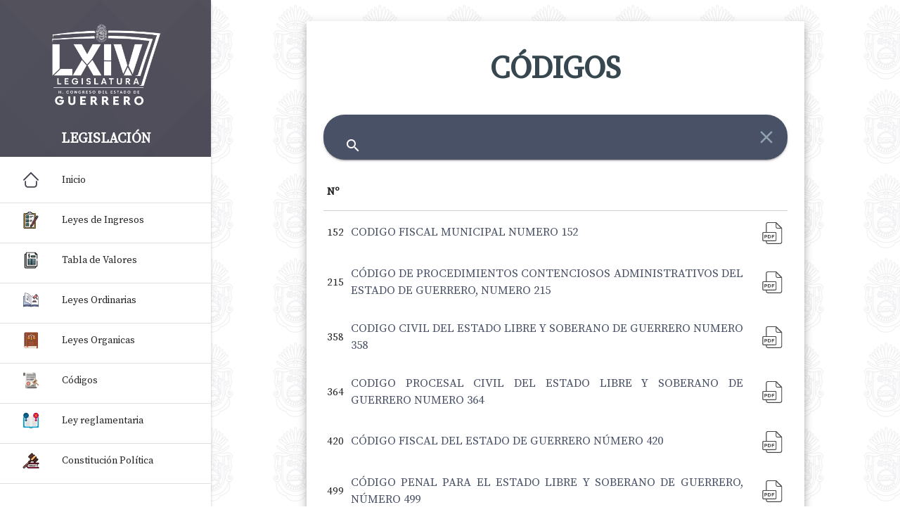

--- FILE ---
content_type: text/html; charset=UTF-8
request_url: https://congresogro.gob.mx/legislacion/codigos.php
body_size: 3146
content:
<!DOCTYPE html>
<html lang="es" dir="ltr">
<head>
        <!-- Global site tag (gtag.js) - Google Analytics -->
<script async src="https://www.googletagmanager.com/gtag/js?id=UA-91533086-5"></script>
<script>
  window.dataLayer = window.dataLayer || [];
  function gtag(){dataLayer.push(arguments);}
  gtag('js', new Date());

  gtag('config', 'UA-91533086-5');
</script>
    <meta charset="UTF-8">
    <meta name="viewport" content="width=device-width, initial-scale=1.0">
    <meta http-equiv="X-UA-Compatible" content="ie-edge">
    <link rel="stylesheet" href="../css-legis/materialize.min.css">
    <link href="https://fonts.googleapis.com/icon?family=Material+Icons" rel="stylesheet">
    <link rel="preconnect" href="https://fonts.googleapis.com">
<link rel="preconnect" href="https://fonts.gstatic.com" crossorigin>
<link href="https://fonts.googleapis.com/css2?family=Source+Serif+Pro:wght@300;400&display=swap" rel="stylesheet">
    <link rel="stylesheet" href="https://cdnjs.cloudflare.com/ajax/libs/limonte-sweetalert2/6.3.2/sweetalert2.css">
    <link rel="stylesheet" href="https://use.fontawesome.com/releases/v5.5.0/css/fontawesome.css" integrity="sha384-u5J7JghGz0qUrmEsWzBQkfvc8nK3fUT7DCaQzNQ+q4oEXhGSx+P2OqjWsfIRB8QT" crossorigin="anonymous">
    <link rel="stylesheet" href="../css-legis/main.css">
    <link rel="icon" href="https://congresogro.gob.mx/inicio/wp-content/uploads/2024/10/logoLXIVLegislatura-1-1.png" type="image/png" />
    <style media="screen">
    header,
    main,
    footer {
        padding-left: 300px;
    }
    .button-collpase {
        display: none;
    }
    @media only screen and (max-width : 992px) {
        header,
        main,
        footer {
            padding-left: 0;
        }
        .button-collpase {
            display: inherit;
        }
    }
    </style>
    <title>Legislación | Congreso del Estado de Guerrero</title>
    <style media="screen">
      .input-field input:focus + label{
        color: #1b2234 !important;
      }
      .row .input-field input:focus{
        border-bottom: 1px solid #1b2234 !important;
        box-shadow: 0 1px 0 0 #1b2234 !important;
      }
      .prefix{
        color: #1b2234 !important;
      }
      .btn {
        background-color: #1b2234;
      }
      .btn:hover {
        background-color: #495166;
      }
    </style>
</head>

<body>
    <main>

<nav class="color-primario hide-on-large-only">
    <a href="#" data-activates="menu" class="button-collpase"><i class="material-icons">menu</i></a>
</nav>
<ul id="menu" class="side-nav fixed">
    <li>
        <div class="userView center">
            <div class="background center">
                <img src="../images/fondo-admin2.jpg">
            </div>
            <img class="center" src="https://congresogro.gob.mx/inicio/wp-content/uploads/2020/07/logoLXIVLegislatura-blanco.png" width="160" alt="Logo Congreso">
            <h5 class="white-text titulo"><b>LEGISLACIÓN</b></h5>
        </div>
    </li>
    
    <li><a href="https://congresogro.gob.mx/"><img src="../images/home.svg" class="iconos-gaceta" alt="">Inicio</a></li>
    <li>
        <div class="divider"></div>
    </li>
    <li><a href="https://congresogro.gob.mx/legislacion/leyes-ingresos-2024.php"><img src="../images/ingresos.svg" class="iconos-gaceta" alt="">Leyes de Ingresos</a></li>
    <li>
        <div class="divider"></div>
    </li>

    <li><a href="https://congresogro.gob.mx/legislacion/tabla-valores-2024.php"><img src="../images/tabla.svg" class="iconos-gaceta" alt="">Tabla de Valores</a></li>
    <li>
        <div class="divider"></div>
    </li>
    <li><a href="https://congresogro.gob.mx/legislacion/leyes-ordinarias.php"><img src="../images/ordinarias.svg" class="iconos-gaceta" alt="">Leyes Ordinarias</a></li>
    <li>
        <div class="divider"></div>
    </li>
    <li><a href="https://congresogro.gob.mx/legislacion/leyes-organicas.php"><img src="../images/organicas.svg" class="iconos-gaceta" alt="">Leyes Organicas</a></li>
    <li>
        <div class="divider"></div>
    </li>
    <li><a href="https://congresogro.gob.mx/legislacion/codigos.php"><img src="../images/codigos.svg" class="iconos-gaceta" alt="">Códigos</a></li>
    <li>
        <div class="divider"></div>
    </li>
    <li><a href="https://congresogro.gob.mx/legislacion/LEY-REGLAMENTARIA-DEL-EJERCICIO-PROFESIONAL-PARA-EL-ESTADO-LIBRE-Y-SOBERANO-DE-DE-GUERRERO.pdf"><img src="../images/reglamento.svg" class="iconos-gaceta" alt="">Ley reglamentaria</a></li>
    <li>
        <div class="divider"></div>
    </li>
    <li><a href="https://congresogro.gob.mx/legislacion/CONSTITUCION-GUERRERO-15-06-2022.pdf"><img src="../images/constitucion.svg" class="iconos-gaceta" alt="">Constitución Política</a></li>
    <li>
        <div class="divider"></div>
    
</ul>
<br>
<div class="container">

    <div class="row">
        <div class="card z-depth-4">
            <div class="card-content">
                <h3 class="center blue-grey-text text-darken-3"><b>CÓDIGOS</b></h3><br>
                <div class="row">
                    <div class="col s12">
                        <nav class="buscador--inteligente">
                            <div class="nav-wrapper">
                                <div class="input-field">
                                    <input type="search" id="buscar" autocomplete="off">
                                    <label for="buscar"> <i class="material-icons white-text right">search</i></label>
                                    <i class="material-icons blue-grey-text text-lighten-2">close</i>
                                </div>
                            </div>
                        </nav>
                    </div>
                </div>
                <table class="highlight">
                    <thead>
                        <tr>
                            <th>Nº</th>
                        </tr>
                    </thead>
                                        <tbody>
                        <tr>
                            <td>152</td>
                            <td><a href="codigos/ARCHI/CODIGO-FISCAL-MUNICIPAL-152-2021-03-10.pdf" target="_blank">CODIGO FISCAL MUNICIPAL NUMERO 152</a></td>
                            <td><a href="codigos/ARCHI/CODIGO-FISCAL-MUNICIPAL-152-2021-03-10.pdf" download><img src="../images/pdf.svg" class="iconos-leyes"></a></td>
                        </tr>
                                            <tbody>
                        <tr>
                            <td>215</td>
                            <td><a href="codigos/ARCHI/CODIGO-DE-PROCEDIMIENTOS-CONTENCIOSOS-ADMINISTRATIVOS-DEL-ESTADO-DE-GUERRERO-215-2021-03-10.pdf" target="_blank">CÓDIGO DE PROCEDIMIENTOS CONTENCIOSOS ADMINISTRATIVOS DEL ESTADO DE GUERRERO, NUMERO 215</a></td>
                            <td><a href="codigos/ARCHI/CODIGO-DE-PROCEDIMIENTOS-CONTENCIOSOS-ADMINISTRATIVOS-DEL-ESTADO-DE-GUERRERO-215-2021-03-10.pdf" download><img src="../images/pdf.svg" class="iconos-leyes"></a></td>
                        </tr>
                                            <tbody>
                        <tr>
                            <td>358</td>
                            <td><a href="codigos/ARCHI/CODIGO-CIVIL-DEL-ESTADO-LIBRE-Y-SOBERANO-DE-GUERRERO-358.pdf" target="_blank">CODIGO CIVIL DEL ESTADO LIBRE Y SOBERANO DE GUERRERO NUMERO 358</a></td>
                            <td><a href="codigos/ARCHI/CODIGO-CIVIL-DEL-ESTADO-LIBRE-Y-SOBERANO-DE-GUERRERO-358.pdf" download><img src="../images/pdf.svg" class="iconos-leyes"></a></td>
                        </tr>
                                            <tbody>
                        <tr>
                            <td>364</td>
                            <td><a href="codigos/ARCHI/codigo-de-procedimientos-civiles-del-estado-de-guerrero-numero-364-2023-04-24.pdf" target="_blank">CODIGO PROCESAL CIVIL DEL ESTADO LIBRE Y SOBERANO DE GUERRERO NUMERO 364</a></td>
                            <td><a href="codigos/ARCHI/codigo-de-procedimientos-civiles-del-estado-de-guerrero-numero-364-2023-04-24.pdf" download><img src="../images/pdf.svg" class="iconos-leyes"></a></td>
                        </tr>
                                            <tbody>
                        <tr>
                            <td>420</td>
                            <td><a href="codigos/ARCHI/codigo-fiscal-del-estado-de-guerrero-numero-420.pdf
" target="_blank">CÓDIGO FISCAL DEL ESTADO DE GUERRERO NÚMERO 420</a></td>
                            <td><a href="codigos/ARCHI/codigo-fiscal-del-estado-de-guerrero-numero-420.pdf
" download><img src="../images/pdf.svg" class="iconos-leyes"></a></td>
                        </tr>
                                            <tbody>
                        <tr>
                            <td>499</td>
                            <td><a href="codigos/ARCHI/codigo-penal-no-499.pdf" target="_blank">CÓDIGO PENAL PARA EL ESTADO LIBRE Y SOBERANO DE GUERRERO, NÚMERO 499</a></td>
                            <td><a href="codigos/ARCHI/codigo-penal-no-499.pdf" download><img src="../images/pdf.svg" class="iconos-leyes"></a></td>
                        </tr>
                                            <tbody>
                        <tr>
                            <td>763</td>
                            <td><a href="codigos/ARCHI/CODIGO-DE-PROCEDIMIENTOS-DE-JUSTICIA-ADMINISTRATIVA-DEL-ESTADO-DE-GUERRERO-763-2021-03-10.pdf" target="_blank">CÓDIGO DE PROCEDIMIENTOS DE JUSTICIA ADMINISTRATIVA DEL ESTADO DE
GUERRERO, NÚMERO 763. GUERRERO</a></td>
                            <td><a href="codigos/ARCHI/CODIGO-DE-PROCEDIMIENTOS-DE-JUSTICIA-ADMINISTRATIVA-DEL-ESTADO-DE-GUERRERO-763-2021-03-10.pdf" download><img src="../images/pdf.svg" class="iconos-leyes"></a></td>
                        </tr>
                                            </tbody>
                </table>
            </div>
        </div>
    </div>
</div>

</main>
<link rel="stylesheet" href="https://cdnjs.cloudflare.com/ajax/libs/limonte-sweetalert2/6.3.2/sweetalert2.css">
<script type="text/javascript" src="https://code.jquery.com/jquery-3.2.1.min.js"></script>
<script src="https://cdnjs.cloudflare.com/ajax/libs/limonte-sweetalert2/6.3.2/sweetalert2.js"></script>
<script src="../js-legis/materialize.min.js"></script>

<script>
$('#buscar').keyup(function(event) {
    //vamos a poner que sea sensible a mayusculas y minusculas la busqueda
    var contenido = new RegExp($(this).val(), 'i');
    //ocultamos las tr
    $('tr').hide();
    //funcion para ver lo que buscamos y haga el filtro
    $('tr').filter(function() {
        return contenido.test($(this).text());
    }).show();
    //para que no oculte las cabezeras ya que con materialize oculata las cabezeras
    //se hace el siguente codigo.
    $('.cabecera').attr('style', '');
});

$('select').material_select();

function may(obj, id) {
    obj = obj.toUpperCase();
    document.getElementById(id).value = obj;
}

//Taps
$(document).ready(function() {
    $('.tabs').tabs();
});

$('.dropdown-button').dropdown({
    inDuration: 300,
    outDuration: 225,
    constrain_width: false, // Does not change width of dropdown to that of the activator
    hover: true, // Activate on hover
    gutter: 0, // Spacing from edge
    belowOrigin: false, // Displays dropdown below the button
    alignment: 'left' // Displays dropdown with edge aligned to the left of button
});
$('.dropdown-trigger').dropdown();

$('.button-collpase').sideNav();
$(".datepicker").pickadate({
    format: 'yyyy-m-d',
    selectMonths: true,
    selectYears: 15

});
</script>
<script defer src="https://static.cloudflareinsights.com/beacon.min.js/vcd15cbe7772f49c399c6a5babf22c1241717689176015" integrity="sha512-ZpsOmlRQV6y907TI0dKBHq9Md29nnaEIPlkf84rnaERnq6zvWvPUqr2ft8M1aS28oN72PdrCzSjY4U6VaAw1EQ==" data-cf-beacon='{"version":"2024.11.0","token":"6bc92cf0391748ae801b297576469b60","r":1,"server_timing":{"name":{"cfCacheStatus":true,"cfEdge":true,"cfExtPri":true,"cfL4":true,"cfOrigin":true,"cfSpeedBrain":true},"location_startswith":null}}' crossorigin="anonymous"></script>
</body>

</html>

--- FILE ---
content_type: text/css
request_url: https://congresogro.gob.mx/css-legis/main.css
body_size: 607
content:
:root {
    --primario: #464452;
    --primarioBajo: #495166;
    --Secundario: #b28564;
    --SecundarioBajo: #FFE5D1;
    --gris: #f8f8f8;

}
html{
    font-family: 'Source Serif Pro', serif;
}
body{

    background-image: url('../images/escudo-guerrero.png');
}

p, span{
    color: var(--primario);
    text-align: justify;
    
}



.tabs .tab a {
    color: rgb(139 121 122 / 70%);

}

    .tabs .tab a:hover, .tabs .tab a.active {
        background-color: transparent;
        color: #a69670;
    }

    .tabs .indicator {
        position: absolute;
        bottom: 0;
        height: 2px;
        background-color: #b4b2c1;
        will-change: left, right;
    } 
.picker__date-display {
    text-align: left;
    background-color: #b28564;
    color: #fff;
    padding: 18px;
    font-weight: 300;
}

.color-secundario{
    color: var(--Secundario);
}
.color-primario{
    background-color: var(--primarioBajo);
}
.buscador--inteligente{
    background-color: var(--primarioBajo);
    border-radius: 2rem;

}

.input-field input[type=search]:focus:not(.browser-default) {
    background-color: rgb(168, 175, 192);
    border: 0;
    -webkit-box-shadow: none;
    box-shadow: none;
    color: #444;
    border-radius: 2rem;
}

.carousel .carousel-item {
    display: none;
    width: 400px;
    height: 400px;
    position: absolute;
    top: 5px;
    left: 0;
}

.slider .indicators .indicator-item.active {
    background-color: #607d8b;
}



/* ---------APARTADO DE ADMIN----------- */

    .card--sistema{
        background-color: var(--primarioBajo);
        border-radius: .7rem;
        height: 15rem;
        width: 22rem;
    }

    .card--sistema div span{
        color: #b28564 !important;
    }

    .pie{
    position:fixed;
   left:0px;
   bottom:0px;
   height:4rem;
   width:100%;
   background:#999;
    }

    /* ---------GACETA PARLAMENTARIA---------- */
    .titulo{
        padding-bottom: 1rem;
        font-size: 1.3rem;
    }
    .iconos-gaceta{
        color: #b28564 !important;
        float: left;
    height: 48px;
    line-height: 48px;
    margin: 0 32px 0 0;
    width: 24px;
    color: rgba(0,0,0,0.54);
    }

    .boton-gaceta{
        border-radius: 12px;
        height: 25px;
        line-height: 25px;
        background-color: #b28564 !important;
        font-size: .75rem;
    }

    .texto-gaceta{
        font-size: 1.1rem;
        text-align: justify;
    }
    
    .boton-etiqueta{
        border-radius: 12px;
        height: 25px;
        line-height: 25px;
        background-color: #1b2234 !important;
        font-size: .75rem;
        margin-left: 1rem;
        
    }

    .descripcion__gaceta{
        font-size: 1.1rem;
        text-align: justify;
        color: var(--primarioBajo);
    }

    .linea{
        border-bottom: 1px solid #ccced5;
    }

     /* ---------LEYES ---------- */

     .leyes-parrafo{
         font-size: 1.1rem;
     }

    td{
      text-align: justify;
    }
    
     td a{
        color: var(--primarioBajo);
        transition: background-color .8s;
        font-size: 1.1rem;
        text-align: justify;
    }

        .iconos-leyes{
        color: #b28564 !important;
        float: right;
        line-height: 48px;
        margin: 0 0 0 15px;
        width: 2.2rem;
        color: rgba(0,0,0,0.54);
        }

    
          
          td a:hover {
            color: var(--Secundario);
          }

--- FILE ---
content_type: image/svg+xml
request_url: https://congresogro.gob.mx/images/constitucion.svg
body_size: 4552
content:
<?xml version="1.0" encoding="utf-8"?>
<!-- Generator: Adobe Illustrator 24.0.0, SVG Export Plug-In . SVG Version: 6.00 Build 0)  -->
<svg version="1.1" id="Capa_1" xmlns="http://www.w3.org/2000/svg" xmlns:xlink="http://www.w3.org/1999/xlink" x="0px" y="0px"
	 viewBox="0 0 512 512" style="enable-background:new 0 0 512 512;" xml:space="preserve">
<style type="text/css">
	.st0{fill:#FBA52F;}
	.st1{fill:#FBC06D;}
	.st2{fill:#863F30;}
	.st3{fill:#CCBEBA;}
	.st4{fill:#DFD2CD;}
	.st5{fill:#FA3A81;}
	.st6{fill:#6C3328;}
	.st7{fill:#FEFEFE;}
	.st8{fill:#A24F41;}
	.st9{fill:#B95D4F;}
	.st10{fill:#F91465;}
	.st11{fill:#FA1466;}
	.st12{fill:#C5B8B4;}
</style>
<g>
	<path d="M152.4,320.9c-2.3-3.7-1.4-7,1.6-9.8c4.4-4.1,8.9-8.3,13.4-12.3c1.6-1.4,2.1-2.6,1.6-4.9c-4-18.6,11.7-33.8,30.1-29.4
		c1.8,0.4,3.1,1.1,4.6-0.7c11.3-13.6,22.6-27.1,34.3-41.1c-7.4-2.1-10.8-7.3-13-13.7c-1.4-3.9-3.3-7.6-4.5-11.5
		c-2.7-8.2-0.7-15.6,5.6-21.4c3.4-3.1,3.1-5.2-0.2-7.6c-0.5-0.4-1-0.9-1.4-1.3c-4.1-4.9-7.3-7.9-14.9-3.6
		c-10.5,6-23.5,0.6-31.1-10.4c-6.8-9.8-5.7-22.7,3-31.5c17.6-17.8,35.4-35.5,53.1-53.2c11.6-11.6,23.3-23.2,34.8-34.9
		c7.4-7.4,16.1-10.7,26.1-7.3c10.2,3.4,16.8,10.7,18.9,21.5c1.2,6.3-0.2,12.2-3.8,17.3c-1.7,2.5-1.4,3.8,0.7,5.4
		c0.5,0.4,0.9,0.9,1.4,1.3c2.6,2.6,4.8,6.4,7.9,7.5c3.7,1.3,5.2-3.9,8.2-5.6c5.9-3.4,11.9-4.5,18.3-2.1c5.1,1.9,10.1,3.9,15.1,6
		c3.2,1.3,6.2,3.2,7.4,6.4c2.1,5.7,6.4,9.3,10.5,13.3c3.4,3.4,4.2,7,1.6,11.1c-3.1,4.1-5.7,4.8-10.1,1.7c-5.5-3.9-5.3-3.3-9.8,1.2
		c-34,34-68,68-102.1,102c-4.5,4.5-4.5,4.5,0,8.9c3.6,3.6,7.2,7.2,10.8,10.8c4.1,4.2,8.3,8.4,12.5,12.5c3.7,3.7,3.7,3.7,7.5-0.2
		c11.3-11.3,22.5-22.5,33.8-33.8c23-23,46-46,68.9-68.9c3.8-3.8,5.3-4.1,1.1-9.3c-3.5-4.3-3-7.2,0.4-10.8c5.4-3,7.5-2.8,11.8,1.4
		c4.2,4.1,7.8,8.9,13.7,10.8c1,0.3,2.1,1.1,2.6,2c6,9.4,11.6,19.1,10.8,30.8c-0.4,5.4-3.6,9.5-7.5,12.9c-2,1.8-2.3,3.1,0,4.8
		c0.9,0.7,1.7,1.5,2.4,2.4c4.2,5.3,7.8,8.2,15.6,3.9c10.6-5.8,23.6-0.3,30.9,10.8c6.7,10,5.5,22.5-3.4,31.5
		c-25.7,25.9-51.6,51.7-77.5,77.5c-1.2,1.2-2.4,2.5-3.6,3.8c1.7,1.2,3.3,0.6,4.8,0.6c28.2,0.1,56.5,0,84.7,0.1
		c8.9,0,15.5,4.4,19.7,12.1c4.2,7.8,3.9,15.7-0.9,23.1c-4.6,7.3-11.5,11-20.1,10.6c-3.5-0.1-5.4,1-7,4.1c-5.9,11-9.3,22.7-9.5,35.2
		c-0.1,4.8-1.6,8.4-6.6,9.7c-4.8,1-8.1-1.3-9-6.4c-1.4-8.4-1.4-8.4-10-8.4c-26.9-0.2-53.7-0.2-80.6-0.1c-5.5-1.4-8.2-4.5-8-9
		c0.2-4.4,3.7-7.7,9.1-8c8.1-0.5,16.2-0.2,24.3-0.2c13.3,0,26.7-0.2,40,0.1c7.6,0,15.3-0.1,23,0c3.6,0.1,5.7-1.2,6.6-4.8
		c0.5-2.3,1.5-4.5,2.5-6.7c1.4-2.9,0.6-4-2.6-4c-7.7,0.1-15.3,0.1-23,0c-1,0-1.9,0.2-2.9,0.2c-75.2,0-150.4,0.1-225.7,0
		c-10.4-1.7-19.5-0.1-25.7,9.6c-1.3,2.1-3.6,3.5-5.1,5.9c5.2-0.2,10.2-0.1,15.1-0.2c37-0.3,74-0.1,111.1-0.1c0.3,0,0.6,0,1,0
		c5.5,0.4,9,3.3,9.6,7.7c0.5,4.4-2.1,7.6-7.6,9.4c-42,0.2-84.1,0-126.1,0.1c-11.2,0-12.2,1.1-11.4,12.4c0,0.5,0.2,0.9,0.3,1.4
		c0.7,10.2,2.7,20.2,6.9,29.7c1.1,2.5,2.1,5.1,5.3,5.5c69.4,0.1,138.8,0,208.1,0.1c22.3,0,44.6-0.1,67-0.2c0.8,0,1.6,0,2.4,0
		c3.4,0.1,4.5-1,3.5-4.6c-1.7-5.9-0.1-8.8,4.9-10.3c5.2-0.9,8.6,1.2,10.3,6.1c0.3,0.9,0.8,1.7,1.2,2.6c1.9,5,4.7,7.5,10.8,7.6
		c12.4,0.1,21.7,10.5,21.7,22.8c0,12.3-9.6,22.2-22.3,23c-1.3,0.1-2.6,0-3.8,0c-99.2,0-198.5,0-297.7,0c-15.9,0-24.5-7.9-25.8-23.7
		c-0.1-1.8-0.4-2.7-2.4-2.5c-1.3,0.1-2.6-0.1-3.8,0c-11.6,1.5-19.1-3.7-23.9-14.1c-2.6-5.5-4.9-11-6.9-16.6c-1.7,0-2.2,1.4-3,2.2
		c-12.6,13.6-25.3,27-37.6,40.8c-9.8,11-21.6,16.4-36.2,12.9C25.1,487.5,16.4,478.1,13,464c-0.1-0.2-0.4-0.4-0.7-0.6
		c0-4.2,0-8.3,0-12.5c2.9-11.7,11.1-19.5,19.6-27.3c31.5-28.8,62.8-57.9,94.2-86.9c5.2-4.8,7.2-5.1,12.6-1.8
		c3.6,2.3,3.4,5.4,1.6,8.7c-0.9,1.7-2.4,3-3.7,4.3c-16.2,15.6-32.9,30.5-49.3,45.8c-9.5,8.7-18.9,17.5-28.4,26.2
		c-7.1,6.6-14.1,13.4-21.5,19.7c-9.6,8.3-11.8,16.5-6.9,27c6.2,10.9,20.4,13.2,29.3,4.5c12.9-12.6,24.6-26.3,36.9-39.5
		c8.6-9.2,17.1-18.5,25.6-27.7c14.6-15.8,29.2-31.6,43.7-47.4c8.3-9,16.7-18,25-27c2.5-2.7,2.8-4.6,0-7.1c-3.1-2.8-5.9-5.8-8.9-8.7
		c-3.8-3.7-4.1-3.8-8.1-0.3c-2.8,2.4-5.2,5.1-7.8,7.7c-2,2-4.3,3.4-7,3.8C156,325.4,153.2,324.7,152.4,320.9z"/>
	<path class="st0" d="M394.8,122.4c-2.8,5.7-2.6,7.4,2.3,12.1c2.4,2.3,2.5,3.6,0.1,6C361.3,176.2,325.5,212,289.7,248
		c-2.4,2.4-3.6,2.4-5.8-0.1c-4.5-5-9.3-9.6-13.9-14.4c0.4-2.1,2.1-3.2,3.4-4.5c36.8-36.8,73.5-73.6,110.3-110.3
		c1.2-1.2,2.3-2.7,4.1-3.1C390.5,117.4,392.7,119.9,394.8,122.4z"/>
	<path class="st1" d="M387.8,115.5c-0.8,1-1.5,2-2.4,2.9c-37.6,37.6-75.3,75.3-112.9,112.9c-0.8,0.8-1.7,1.4-2.5,2.1
		c-4.9-4.8-9.7-9.7-14.7-14.3c-2.5-2.3-0.2-3.2,1-4.4c15.8-15.8,31.6-31.6,47.4-47.4c20-20,40-39.9,59.8-60c2.6-2.6,4.1-2.8,6.7,0
		c4.1,4.4,6.6,4.4,11.6,0.9C383.1,111.3,386.2,112.8,387.8,115.5z"/>
	<path class="st2" d="M152.4,320.9c3.9,4,7.3,4.3,11.5,0.7c3.4-2.9,6.4-6.1,9.7-9.1c4.9-4.5,4.9-4.5,9.2,0.6
		c1.4,2.1-0.4,3.3-1.5,4.4c-10.2,10.1-19.6,20.9-29.3,31.5c-13.2,14.3-26.4,28.5-39.5,42.9c-8.6,9.4-17.3,18.7-26,28.1
		c-10.5,11.4-21.1,22.6-31.4,34.1c-5.7,6.4-11.9,12.1-20.9,13.4c-1.6,0.2-3.1,0.9-4.6-0.4c-4.9-8.7-3.9-18,3.4-24.9
		c18.3-17.1,36.7-33.9,55.1-50.9c16.5-15.3,32.9-30.6,49.4-45.8c3.5-3.3,3.7-6.8,1.2-10.7c3.8-3.5,7.7-7.1,11.5-10.6
		C151.3,323.3,152.7,322.6,152.4,320.9z"/>
	<path class="st3" d="M356.2,394.6c29.6,0,59.2,0,88.9-0.2c2.6,0,3.4,0.8,3.1,3.3c-0.2,1.3-0.1,2.5-0.1,3.8c-0.1,6.2,1.5,8,7.8,9.2
		c-0.4,6.5,1.8,12.7,2.9,19c-7.1,4.4-3.8,10-1.1,16.1c-11.2,0-21.9,0-32.5,0c-79,0-158,0-237,0c-5.6,0-11.2,0.1-16.7,0.2
		c0.4-2.2,2.2-2,3.7-2.2c2.2-0.3,4.5-0.1,6.7-0.1c78.2,0,156.3,0,234.5,0c1.3,0,2.6,0,3.8,0c6.3,0,6.6-0.3,4-6.1
		c-4.8-11-6.5-22.6-7-34.5c-0.3-6.1,0-6.2-6.4-6.2c-16,0-31.9,0-47.9-0.1C360.5,396.8,357.6,397.6,356.2,394.6z"/>
	<path class="st4" d="M356.2,394.6c1.5,1.3,3.4,0.8,5.1,0.8c17.6,0,35.1,0.1,52.7,0c4.2,0,5.2,0.4,4.9,5.5
		c-0.7,11.1,1.3,22.1,5.3,32.7c1.1,2.8,2.3,5.6,3.7,8.3c1.2,2.3,1.1,3.6-1.9,3.4c-1.1-0.1-2.2,0-3.4,0c-81.4,0-162.8,0-244.2,0
		c-2.3,0-4.8-0.8-6.9,0.9c-2.7,0.9-2.8-1.6-3.4-3c-5-10.1-8-20.7-8.2-32c-0.6-4.5-0.9-8.8,2.8-12.4c2.7-2.6,5.6-3.7,9.4-3.7
		c40.2,0.1,80.4,0.1,120.6,0c1.7,0,3.5,0.3,5.2-0.3c5-1.7,7.4-4.7,6.5-8.5c-1.1-4.7-4.5-6-9-6c-35.7,0.1-71.4,0-107.1,0
		c-1.7,0-3.5-0.1-5.2-0.2c-0.8-0.9-0.6-1.9,0-2.6c5-5.2,9.4-11,15.3-15.4c1.1-0.1,2.2-0.2,3.3-0.2c74.9,0,149.7,0,224.6,0
		c1,0,1.9,0.1,2.9,0.1c0.3,0.4,0.7,0.8,0.5,1.2c-2.2,5.7-3.5,11.7-7.2,16.7c-20.3,0.1-40.6,0.1-61,0.2c-1.3,0-2.5,0-3.8,0
		c-4.8,0.1-7.7,2.4-8.1,6.3C348.9,390.6,351,393.1,356.2,394.6z"/>
	<path class="st5" d="M174.1,476.9c-5-1.6-7.2-4.7-6.7-9.4c0.5-4.3,3.7-7,8.6-7.4c1-0.1,1.9,0,2.9,0c93.1,0,186.2,0,279.3,0
		c1.4,0,2.9,0.2,4.3,0.3c3.6,3.4,4.6,10.4,2.3,14.4c-0.9,1.5-2.1,2.4-3.9,2.4c-1.4,0-2.9,0-4.3,0c-92.4,0-184.8,0-277.2,0
		C177.6,477.2,175.9,477.5,174.1,476.9z"/>
	<path class="st5" d="M462.5,347.3c-1.1,0.1-2.2,0.2-3.3,0.2c-81.1,0-162.1,0-243.2,0c-1.1,0-2.2-0.1-3.3-0.2
		c2.1-5.2,5.8-9.1,10.5-12.1c7.6-5.6,16.2-5.2,25-5.2c69.6,0.1,139.1,0.1,208.7,0.1c1.9,0,3.8,0.1,5.7,0.2
		C467,334.7,467,342.4,462.5,347.3z"/>
	<path class="st6" d="M29.7,467.1c11.4-0.7,19.4-7,26-15.7c3.9-5.1,8.7-9.2,12.9-14c9.8-11.1,20.2-21.6,30.2-32.4
		c15.8-17,31.6-33.9,47.2-51.1c11.3-12.5,22.6-25,34.3-37.1c1.1-1.1,2.5-2,2.5-3.9c3.7,3.5,7.3,7.1,11,10.6c1.8,1.7,1.6,3,0,4.8
		c-10.4,11.2-20.7,22.5-31.1,33.8c-30.1,32.7-60.3,65.4-90.4,98c-3.9,4.2-7.8,8.4-12,12.3C51.1,481.1,35.7,478.4,29.7,467.1z"/>
	<path class="st7" d="M341.8,315.7c-8.8,0-17.1,0-25.4,0c-24.1,0-48.2,0-72.3,0c-2.7,0-4.4-0.3-3.6-3.5c0.2-0.8,0.2-1.7-0.1-2.4
		c-3.2-7.2,1.6-10.7,6.4-14.6c10.7-8.6,21.1-17.5,31.6-26.4c2.2-1.9,3.8-3,4.7,0.9c0.3,1,0.9,2.2,1.7,2.8
		c10,7.3,20.6,13.4,33.6,11.5c4.7-0.7,8.3-3.9,11.4-7.5c1.4-1.7,2.6-2.1,4.1-0.1c0.8,1,1.7,1.9,2.7,2.7c5.2,4.4,9.1,8.1,3.8,16
		C336.6,301,338.4,308.8,341.8,315.7z"/>
	<path class="st2" d="M199.7,151.1c-4.5-0.3-7.7-3.7-10-7.8c-2.2-3.9-1.2-7.7,1.4-11.2c0.6-0.8,1.3-1.4,2-2.1
		c28.6-28.6,57.3-57.3,85.9-85.9c7.2-7.2,14.9-6.4,19.9,1.8c2.9,4.9,2.1,9.3-2.7,14.1c-15.9,15.9-31.8,31.8-47.7,47.7
		c-12.9,12.9-25.7,25.7-38.5,38.6C207.3,149.1,204.4,151.2,199.7,151.1z"/>
	<path class="st6" d="M353.3,303.1c-0.2-2.7,1-5,3-7.1c29.8-29.8,59.5-59.5,89.3-89.2c4.5-4.5,10.4-4,15.3,0.6
		c4.9,4.6,5.4,10.5,1.3,15.3c-1.4,1.7-3.1,3.2-4.7,4.8c-28.1,28.1-56.1,56.1-84.2,84.2c-3.5,3.5-7.3,5.1-12,3.1
		C356.8,313,353.2,307.8,353.3,303.1z"/>
	<path class="st6" d="M419.5,164.2c0.2,2.2-1,3.6-2.4,5c-32.8,32.8-65.7,65.6-98.5,98.5c-2.7,2.7-5.6,3.4-9.1,1.8
		c-3.5-1.5-7-3-10.6-4.3c-3.3-1.3-3.9-2.7-1.1-5.4c5.4-5.2,10.6-10.6,15.9-15.9c31.5-31.5,63-63,94.4-94.4c4-4,4.5-4,6.6,1.3
		C416.5,155.2,419,159.3,419.5,164.2z"/>
	<path class="st2" d="M233.7,191.6c0.2-2.6,1.3-4.2,2.7-5.6c33.1-33,66.1-66.1,99.1-99.2c2.3-2.3,4.8-2.8,7.8-1.6
		c3.8,1.6,7.6,3.2,11.5,4.6c3.4,1.3,3.3,2.7,0.9,5c-9,8.8-17.9,17.8-26.8,26.7c-28,28-55.9,56-83.9,83.9c-3.9,3.8-4.2,3.8-6.2-1.2
		C237,199.9,235.2,195.5,233.7,191.6z"/>
	<path class="st8" d="M425.9,205.2c-0.2,1.5-1.2,2.1-1.9,2.9c-22.1,22.1-44.2,44.2-66.3,66.4c-2.1,2.1-3.3,2.3-5.3,0
		c-3-3.5-8.5-6.5-8.9-10.1c-0.4-3.8,5.5-6.8,8.8-10c19.3-19.5,38.8-38.8,58.1-58.3c2.6-2.7,4.3-2.9,6.7,0c2.1,2.6,4.7,4.8,7.1,7.2
		C424.8,203.9,425.4,204.6,425.9,205.2z"/>
	<path class="st9" d="M311.1,90.3c-0.6,0.8-1.1,1.5-1.8,2.2c-22.4,22.5-44.9,44.9-67.3,67.4c-1.6,1.6-2.6,1.8-4.2,0.1
		c-3.2-3.5-8.7-6.6-9.3-10.4c-0.6-3.8,5.4-6.8,8.7-10c19.4-19.6,39.1-39,58.5-58.7c2.6-2.6,4-2.6,6.3,0.1c2.2,2.7,4.9,5,7.4,7.5
		C309.9,89,310.4,89.6,311.1,90.3z"/>
	<path class="st6" d="M240.2,242.9c7.4-11.3,7.4-11.3,16.5-2.1c3.7,3.7,7.3,7.6,11.2,11.1c3.2,2.8,3.4,4.6-0.1,7.3
		c-11,8.9-21.7,18.1-32.7,27.1c-5.2,4.3-5.3,4.2-10.1-0.6c-2-2-3.9-4.2-5.9-6.2c1.4-3.6,4.6-5.5,7.1-8.1c3.7-3.9,7.6-7.6,11.4-11.5
		c5.6-5.7,6-7.9,2.9-15.1C240.3,244.2,240.3,243.6,240.2,242.9z"/>
	<path class="st10" d="M174.1,476.9c8.6,0,17.2-0.1,25.8-0.1c85,0,169.9,0,254.9,0c9.1,0,12.1-4.4,9-13.4c-0.4-1-0.9-2-1.4-3
		c5.9-0.1,11.8-0.3,17.7-0.1c4.6,0.1,7.8,3.5,8.2,7.8c0.3,4.3-2.4,8.1-6.9,9.1c-1.7,0.4-3.5,0.4-5.2,0.4c-98.8,0-197.7,0-296.5,0
		C177.9,477.5,175.9,478,174.1,476.9z"/>
	<path class="st9" d="M201.9,311.2c-5.4-5.3-11-10.5-16.3-16c-4.1-4.2-3.9-10.2,0-14.1c3.9-3.9,9.9-4.2,14.2-0.2
		c5.4,5.1,10.5,10.6,15.7,15.9C216.4,303.5,209.3,311.1,201.9,311.2z"/>
	<path class="st3" d="M422.3,379.9c1.5-6.3,4.6-11.9,6.7-17.9c9.4,0,18.7,0,28.2,0c-2,5.5-4,11-5.9,16.5c-0.6,1.7-1.6,1.7-2.9,1.7
		C439.7,380,431,380,422.3,379.9z"/>
	<path class="st5" d="M145.7,420.1c2.1,9.7,4.3,19.5,8.9,28.4c1.2,2.4,0,2.7-1.9,2.7c-3.3,0-6.7-0.1-10,0c-2.2,0.1-3.6-0.8-4.7-2.6
		c-2.4-4.1-4.9-8.1-6.1-12.8c-0.4-1.1-0.3-2.3,0.4-3.2c3.5-4.1,6.6-8.5,10.8-12C143.8,420.1,144.7,419.6,145.7,420.1z"/>
	<path class="st11" d="M462.5,347.3c2.6-5.7,2.9-11.3,0-17c5.7-0.1,11.4-0.3,17.2-0.1c5,0.1,8.5,3.7,8.7,8.4
		c0.1,4.8-3.5,8.7-8.7,8.9C473.9,347.5,468.2,347.3,462.5,347.3z"/>
	<path class="st2" d="M240.2,242.9c5.3,6.4,5.2,10.9-0.5,16.6c-6.8,6.7-13.6,13.3-20.4,20c-7.1-6.6-6.4-4.2-0.8-11
		C225.4,259.8,232.9,251.5,240.2,242.9z"/>
	<path class="st8" d="M201.9,311.2c6.8-2.6,12.2-6.7,13.6-14.5c2.7,2.6,5.6,5.1,8.2,7.9c3.7,4.1,3.4,10.5-0.4,14.2
		c-3.9,3.8-9.8,3.8-14.1-0.1C206.5,316.3,204.3,313.7,201.9,311.2z"/>
	<path class="st3" d="M198.2,362c-3.5,5.1-8.1,9.3-12.4,13.7c-1.2,1.2-2.8,2.2-2.9,4.2c-5.3,0-10.7,0-17,0
		c5.7-6.2,10.8-11.7,15.9-17.3c1-1.1,2.3-0.8,3.6-0.8C189.6,361.8,193.9,361.9,198.2,362z"/>
	<path class="st10" d="M145.7,420.1c-5.5,4.4-10.1,9.7-13.8,15.7c-0.2-0.2-0.5-0.5-0.6-0.8c-4.8-12.7-4.8-12.7,4.5-22.7
		c2.6-2.9,5.3-5.7,8.8-9.3C145,409.5,145.3,414.8,145.7,420.1z"/>
	<path class="st10" d="M223.1,335.2c-3.5,4-7,8.1-10.5,12.1c-5.2,0-10.4,0-16.5,0c3.8-4.1,7.1-7.7,10.4-11.4c1-1.2,2.2-1.1,3.5-0.7
		C214.3,336.5,218.7,336,223.1,335.2z"/>
	<path class="st12" d="M297.8,394.5c-1.7,1.4-3.7,0.8-5.5,0.8c-39.4,0-78.7,0-118.1,0c-8.8,0-14,5-14.2,13.8c0,0.6-0.2,1.3-0.2,1.9
		c-0.1-0.1-0.2-0.3-0.2-0.4c-2.3-15.5-1.8-16.2,13.6-16.2c39.8,0,79.6,0,119.4,0C294.3,394.4,296,394.5,297.8,394.5z"/>
	<path d="M297.3,427.1c-26.6,0-53.3,0-79.9,0c-1.6,0-3.2,0.1-4.8-0.1c-3.9-0.5-6.1-2.9-6.3-6.6c-0.3-3.8,1.9-6.4,5.5-7.3
		c1.5-0.4,3.2-0.3,4.8-0.3c53.6,0,107.2,0,160.8,0c1.7,0,3.6-0.1,5.2,0.4c3.6,1.1,5.6,3.7,5.2,7.6c-0.4,3.6-2.6,5.8-6.2,6.3
		c-1.6,0.2-3.2,0.1-4.8,0.1C350.3,427.1,323.8,427.1,297.3,427.1z"/>
</g>
</svg>


--- FILE ---
content_type: image/svg+xml
request_url: https://congresogro.gob.mx/images/organicas.svg
body_size: 3498
content:
<?xml version="1.0" encoding="utf-8"?>
<!-- Generator: Adobe Illustrator 24.0.0, SVG Export Plug-In . SVG Version: 6.00 Build 0)  -->
<svg version="1.1" id="Capa_1" xmlns="http://www.w3.org/2000/svg" xmlns:xlink="http://www.w3.org/1999/xlink" x="0px" y="0px"
	 viewBox="0 0 512 512" style="enable-background:new 0 0 512 512;" xml:space="preserve">
<style type="text/css">
	.st0{fill:#92482B;}
	.st1{fill:#773423;}
	.st2{fill:#833C25;}
	.st3{fill:#E9E3D5;}
	.st4{fill:#AC5C44;}
	.st5{fill:#F6CE9B;}
	.st6{fill:#DCDCDC;}
	.st7{fill:#843C25;}
	.st8{fill:#535454;}
	.st9{fill:#EE3C3C;}
	.st10{fill:#666666;}
	.st11{fill:#F84A46;}
	.st12{fill:#F1A206;}
	.st13{fill:#FEB60D;}
	.st14{fill:#DBDBDB;}
	.st15{fill:#DBDADA;}
	.st16{fill:#DCD2BF;}
	.st17{fill:#93482B;}
</style>
<g>
	<path class="st0" d="M154.1,12.2c99.1,0,198.1,0,297.2,0c12.2,2.3,16.4,7.3,16.4,20.1c0.1,70.6,0,141.1,0,211.7
		c0,76.3,0,152.6,0,228.8c0,2.9,0.1,5.7-0.2,8.6c-0.2,1.9-0.4,3.9-2.9,4.3c-2.3-1.4-2.1-3.7-2.1-5.9c0-7.2-0.5-14.5,0.4-21.7
		c0.2-1.4,0-2.8-0.5-4.2c0.1-9.2,0-18.3,0.1-28c-4.8,5.8-10.8,7.7-17.9,7.3c-5.7-0.3-11.4,0-17.1-0.3c-2.9,0.3-5.7,0.3-8.6,0.3
		c-78.5,0-157.1,0-235.6,0c-3,0-6,0-9-0.3c-8.3,0.4-16.7,0.4-25,0c-6.7,0.4-13.5,0.3-20.2,0.2c-2.1,0-4.1-0.2-5.8-1.5
		c-1.3-1.3-1.6-3-1.7-4.8c-0.1-2.1-0.1-4.1-0.1-6.2c0-121.8,0-243.5,0-365.3c0-8.9,0.2-17.8,4.8-25.9c5.8-10.1,13.6-17,26-17
		C153,12.6,153.6,12.5,154.1,12.2z"/>
	<path class="st1" d="M54.2,460.5c0-2.1-0.1-4.1-0.1-6.2c0-135,0.1-270-0.2-405.1c0-18.7,12.9-34.1,28.2-36.4c0.2,0,0.4-0.4,0.6-0.7
		c2.9,0,5.7,0,8.6,0c1.7,1.3,2,3.1,2.1,5.1c0.1,2.4,0.1,4.8,0.1,7.1c0,131.7,0,263.4,0,395.1c0,3.5,0.4,7-0.6,10.4
		c-0.8,2.5-2.9,3-5.2,3.3c-14.9,1.6-25.1,9.2-30,23.5C57,458.3,56.9,460.7,54.2,460.5z"/>
	<path class="st2" d="M91.2,431c0-139.6,0-279.3,0-418.9c21,0,41.9,0,62.9,0c-6.7,2-13.2,4.1-18.5,9.1c-6.2,5.9-10,12.7-11.1,21.4
		c-1.3,9.8-0.8,19.6-0.8,29.4c-0.1,117.1,0,234.3,0,351.4c0,2.5,0,5.1,0.1,7.6c-0.2,0.3-0.3,0.5-0.5,0.8c-1.1,1.1-2.5,1.3-3.9,1.3
		c-7.9,0.2-15.8,0.2-23.6,0C93.9,433.2,92.1,432.9,91.2,431z"/>
	<path class="st3" d="M428.4,499.8c-93.4,0-186.8,0-280.2,0c-1,0-1.9-0.1-2.9-0.1c-2.1-0.9-4.4-0.4-6.6-0.5
		c-13.6-0.9-24-14.1-26.6-25.6c-2.4-10.8-0.3-20.7,6.4-29.6c1.3-1.7,2.7-3.2,5.1-2.6c1.9,1.4,1.8,3.5,1.8,5.6
		c0.1,5.2-0.1,10.4,0.1,15.6c0.1,2.1-0.9,4.8,1.6,6c2.1,1,3.8-0.9,5.5-2c3.3-2.2,6.6-4.2,10-6.3c1.7-1.1,3.4-2.3,5.7-2.1
		c3.6-0.6,6.4,1.2,9.3,3c3.1,1.9,6,4.2,9.2,5.9c4.1,2.2,5,1.7,5.1-2.9c0.2-8.9,0-17.7,0.1-26.6c0-2.3-0.3-4.9,2.4-6.2
		c0.6-0.1,1.3-0.1,1.9-0.1c84,0,167.9,0,251.9,0c2.1,1.4,2.3,3.6,2.3,5.9c0,9.4,0.3,18.9-0.2,28.3c0.5,9.4,0.2,18.9,0.2,28.3
		C430.5,496,430.4,498.2,428.4,499.8z"/>
	<path class="st4" d="M269.4,364.5c21.6,0,43.1,0,64.7,0c8.1,0,11.4,2.2,11.5,7.5c0,5.1-3.8,7.6-11.5,7.6c-43.5,0-86.9,0-130.4,0
		c-0.8,0-1.6,0-2.4,0c-5.4-0.5-9-3.9-8.8-8.2c0.2-4.1,3.9-6.9,9.3-6.9C224.3,364.5,246.8,364.6,269.4,364.5z"/>
	<path class="st4" d="M269.2,317.8c-21.4,0-42.8,0-64.3,0c-8,0-12.2-2.5-12.3-7.5c-0.1-5,4.1-7.7,12-7.7c43.2,0,86.3,0,129.5,0
		c0.6,0,1.3,0,1.9,0c6.1,0.2,9.6,3,9.5,7.7c-0.1,4.6-3.6,7.4-9.7,7.5C313.6,317.9,291.4,317.8,269.2,317.8z"/>
	<path class="st4" d="M269.5,334c22.2,0,44.4,0,66.7,0c1.9,0,3.9-0.4,5.6,0.8c2.5,1.7,4.1,3.9,3.8,7.1c-0.3,3.3-2.5,5.1-5.3,6
		c-1.5,0.5-3.1,0.4-4.7,0.4c-44.4,0-88.9,0-133.3,0c-0.6,0-1.3,0-1.9,0c-4.5-0.2-7.9-3.3-7.8-7.3c0-4,3-6.7,7.6-7
		c1.9-0.1,3.8,0,5.7,0C227,334,248.3,334,269.5,334z"/>
	<path class="st5" d="M321.7,186.4c0.4-4,2.5-7.5,4-11.1c5.4-13.2,11-26.3,16.5-39.4c0.7-1.7,1.7-3.4,1.4-5.4
		c-3.3-4.7-2-9.9-1.5-15.1c1.1-0.2,1.5-0.7,1.7-1.8c0.9-4.4,3.7-7.1,8.2-6.6c4.5,0.5,6.6,3.7,6.9,8.2c0,0.6,0.1,1.2,0.1,1.9
		c1.8,1.4,2.1,3.5,2,5.6c-0.1,3,0.3,6,0.7,8.9c-3.3,0.4-2.5,2.2-1.6,4.3c6.2,14.7,12.4,29.4,18.5,44.1c0.9,2.2,2,4.3,2.1,6.7
		c-2.4,3-5.7,1.7-8.7,2c-1.7,0.2-3.4,0-5.1-0.2c-0.5-0.1-1-0.3-1.4-0.6c-3.5-2.8-4.6-7.1-6.3-11c-2.6-5.9-4.8-12-8-18.5
		c-3.3,7.3-6,14.2-8.8,20.9c-1.5,3.4-2.4,7.3-6.4,9c-3.3,0.5-6.5,0.4-9.8,0.3C324.3,188.4,322.6,188.2,321.7,186.4z"/>
	<path class="st5" d="M195.1,130.3c-0.4,2,0.6,3.7,1.3,5.4c6.2,14.8,12.4,29.7,18.6,44.5c0.8,2,1.9,4,1.9,6.3c-2.4,3-5.8,1.7-8.8,2
		c-1.7,0.2-3.5,0-5.2-0.2c-0.5-0.1-1-0.3-1.4-0.6c-4.6-4.3-5.7-10.5-8.2-15.8c-2-4.1-3.4-8.5-5.7-13.1c-2.8,4.2-4,8.6-5.8,12.6
		c-1.7,3.9-3.2,7.9-5,11.8c-1,2.1-2.3,4.2-4.7,5.1c-3.2,0.5-6.5,0.4-9.7,0.3c-1.7-0.1-3.4-0.3-4.3-2.1c1.3-6.1,4.3-11.5,6.6-17.2
		c4.5-10.9,9.1-21.8,13.7-32.7c0.7-1.6,1.6-3.1,1.5-4.9c-3.4-4.3-1.7-9.1-1.7-13.8c1.2-0.7,1.8-1.5,1.9-3c0.2-4.6,2.7-7.7,7.3-7.9
		c4.6-0.2,7.2,2.8,7.9,7.3c0.1,0.4,0.4,0.8,0.7,1.2C197.8,120.5,198.3,125.5,195.1,130.3z"/>
	<path class="st6" d="M276.4,114.9c0,30.4,0,60.9,0,91.3c-3.4,2.2-11.4,2.1-14.6-0.1c0-30.4,0-60.7,0-91.1
		C266.6,113.1,271.5,113.1,276.4,114.9z"/>
	<path class="st7" d="M428.4,499.8c-0.5-11.4-0.5-22.8,0-34.3c1.4-1.8,3.5-2,5.6-2c3.6,0,7.3,0,10.9-0.1c6.2-0.2,11.4-2.4,15.2-7.5
		c1.1-1.5,2-3.4,4.4-2.8c0,10.8,0,21.6,0,32.3c-1.8,8.3-8.7,14.2-17.1,14.3C441.1,499.9,434.8,499.8,428.4,499.8z"/>
	<path class="st1" d="M464.6,453.1c-5.1,10-13.6,13.3-24.3,12.4c-3.9-0.3-7.9-0.1-11.8-0.1c-0.1-11.4-0.1-22.8-0.2-34.2
		c5.1,0,10.2-0.4,15.2,0c9,0.7,15.7-2.5,21.1-10.2C464.6,431.8,464.6,442.4,464.6,453.1z"/>
	<path class="st8" d="M279.7,264.3c-9.5,0.1-19,0.2-28.5,0.2c-9.5,0-16.3-5.5-17-13.6c-0.7-7.9,4.9-14.1,14.3-16
		c1.4-1.8,3.4-1.9,5.5-2c5-0.1,9.9-0.2,14.9,0.2c3.1,0.1,6.2-0.8,9.2,0.6c3,3.3-0.5,4.3-2.3,5.6c-7.3,5.4-7.5,15-0.2,20.4
		c0.9,0.7,1.9,1.1,2.7,1.8C279.2,262.3,280.1,263,279.7,264.3z"/>
	<path class="st6" d="M342,115.3c3,2.9,1.2,6.6,1.6,9.9c0.2,1.7,0,3.5,0,5.2c-12.9-2-24.8-6.7-35.1-14.8c-6.5-5.2-13.2-8.5-21.7-7.8
		c-1.1,0.1-2.2-0.3-3.3-0.4c-1.8-4.7-2.3-9.4,0-14.1c12.4-1.3,23.3,1.7,33,10C323.8,109.5,332.7,113,342,115.3z"/>
	<path class="st6" d="M195.1,130.3c0.2-5-0.8-10,0.6-14.9c10.2-2.5,19.5-6.7,27.5-13.5c9.3-7.8,19.9-9.9,31.6-8.5
		c1.4,4.6,1.1,9.2-0.1,13.8c-11.7-0.6-20.9,4.7-30,11.5C216.2,125.2,205.9,128.6,195.1,130.3z"/>
	<path class="st9" d="M148.4,459.6c-5.9,3.6-11.9,7.3-17.8,10.9c-4.7,2.8-6.7,1.8-6.8-3.6c-0.1-8.4-0.2-16.8-0.2-25.2
		c-2.7-3.8-2.7-6.6,0.1-10.4c0,0,0-0.2,0-0.2c8.6,0.1,17.1,0.2,25.7,0.2c1.7,1.3,2,3.1,2,5c0.1,6,0.1,11.9,0,17.9
		C151.3,456.6,150.9,458.7,148.4,459.6z"/>
	<path class="st10" d="M279.7,264.3c-11.1-5.2-14.6-13.9-9.4-22.6c2-3.4,5.7-4.4,8.6-6.5c3.5-2.9,6.4-3,10.5-0.3
		c11.8,1.5,18.1,10.8,13.9,20.5c-2.7,6.3-8.3,8.4-14.5,8.9C285.7,264.6,282.7,264.4,279.7,264.3z"/>
	<path class="st11" d="M148.4,459.6c1.9-5.1,0.6-10.3,0.9-15.5c0.2-4.3,0-8.5,0.1-12.8c8.4,0,16.7,0,25.1,0c0,11.7,0.1,23.4,0,35.1
		c0,5.7-1.8,6.6-6.6,3.7c-4.6-2.8-9.1-5.7-13.6-8.6C152.4,460.4,150.6,459.5,148.4,459.6z"/>
	<path class="st12" d="M321.7,186.4c5.1,0,10.3,0,15.4,0c2-1.4,4.2-2,6.6-2c5,0,10,0,15.1,0c2.4,0,4.7,0.5,6.6,2.1l0.2,0.2
		c-0.1,2.1-1.8,2.3-3.3,2.6c-1.4,0.2-2.8,0.1-4.2,0.2c-7.7,0.1-8.5,1.5-5.6,8.6c1.7,4.2,4.8,6.9,8.6,9c2.1,1.2,4.6,2.3,4.9,5.3
		c-2.1,1.9-4.6,1.7-7.2,1.7c-3,0-6.1-0.4-9,0.1c-9.3,1.5-16.4-3-23.4-8.1c-5.5-4.1-6.3-10.2-7-16.4
		C319.1,188,320.5,187.1,321.7,186.4z"/>
	<path class="st12" d="M158,186.4c5.1,0,10.3,0,15.4,0c1.8-1.4,3.8-2,6.1-2c5.2,0,10.3,0,15.5,0c2.5,0,4.6,0.6,6.6,2.1l0.2,0.2
		c-0.1,2.1-1.8,2.4-3.4,2.6c-1.2,0.2-2.5,0.1-3.8,0.2c-8,0.1-8.7,1.3-5.9,8.9c1.5,4.2,4.7,6.6,8.4,8.7c2.2,1.2,4.7,2.2,4.8,5.3
		c-1.8,1.6-4,1.7-6.2,1.7c-3.5,0-7-0.4-10.4,0.1c-8.8,1.3-15.6-2.9-22.1-7.7c-5.5-4.1-7.5-9.9-7.3-16.6
		C155.9,188.1,156.6,187.1,158,186.4z"/>
	<path class="st13" d="M365.8,212.3c-5.6-3.7-12.6-5.7-15.1-12.9c-0.2-0.4-0.4-0.9-0.6-1.3c-3.5-9.2-2.4-10.7,7.1-10.8
		c2.8,0,5.7,0.7,8.4-0.7c5,0,10.1-0.1,15.1-0.1c1.7,1,2.2,2.4,2.1,4.3c-0.3,6.8-2.6,12.5-8.6,16.3
		C371.4,208.9,368.6,210.6,365.8,212.3z"/>
	<path class="st13" d="M201.9,212.3c-1.7-1.1-3.4-2.4-5.3-3.1c-8-3.3-10.7-10-11.8-17.9c-0.4-3.1,1.3-3.8,3.9-3.9
		c4.4-0.3,8.8,0.8,13.1-0.8c5.1,0,10.1-0.1,15.2-0.1c2,1,2.3,2.8,2.1,4.8c-0.5,6.8-2.9,12.5-9.1,16.1
		C207.3,209,204.6,210.7,201.9,212.3z"/>
	<path class="st12" d="M269.4,234.9c-7,0-13.9,0-20.9,0c0-4.1-0.1-8.2,0-12.3c0-9.5,4.2-14.6,13.3-16.6c4.8,0,9.7,0.1,14.6,0.1
		c1.2,0.3,2.6,0.2,3.6,1.1c-0.2,0.6-0.4,1.3-0.9,1.6c-6.9,3.7-8,10-7.7,17.1C271.5,229,272.4,232.5,269.4,234.9z"/>
	<path class="st13" d="M269.4,234.9c0-5.2-0.1-10.4,0-15.6c0.2-6.1,4.4-10.8,10.5-12c6.2,2.1,9,6.7,9.4,12.9
		c0.3,4.9,0.1,9.8,0.1,14.7c-3.5,0.1-7,0.2-10.5,0.3C275.7,235.1,272.5,235,269.4,234.9z"/>
	<path class="st8" d="M254.8,107.3c-2.2-4.6-1.8-9.2,0.1-13.8c1.7-2.9,4.4-4.9,6.9-7c1.4-1.9,3.1-3,5.6-2.2c2.3,1,2.7,3,2.4,5.2
		c-1.1,8.2,2.1,13.8,10,16.6c1.2,0.4,2.3,1.1,2.8,2.4c-1.5,2.7-3.9,4.5-6.2,6.5c-4.8,1.8-9.7,1.6-14.6,0.1
		C259,112.8,256.3,110.5,254.8,107.3z"/>
	<path class="st10" d="M282.6,108.4c-10.6-1.1-16.3-8.2-15-18.7c0.2-1.5,1.1-3.1-0.4-4.4c0.2-1.4,1.3-2,2.3-1.9
		c4.3,0.5,4.6-2.2,4.6-5.3c0-1.8-0.1-3.9,2.3-4.7c0.8,1.5,0.8,3.1,0.5,4.6c-1.1,6.6,1.3,11.6,6.6,15.3c1.1,4.7,1.6,9.4,0,14.1
		C283.2,107.7,282.9,108,282.6,108.4z"/>
	<path class="st6" d="M276.3,73.4c0,3.1-0.2,6.2,0,9.3c0.2,3.1-0.8,3.7-3.7,2.9c-1.7-0.5-3.6-1.4-5.4-0.3c-1.8,0.4-3.6,0.7-5.4,1.1
		c0-3.6-0.1-7.3,0-10.9c0-4.2,1.6-7.4,6.1-8.3C271.9,66.3,274.6,68.4,276.3,73.4z"/>
	<path class="st14" d="M361.7,131.4c-2.1-0.3-2.9-1.6-2.8-3.6c0.1-3.6,0.1-7.3,0.1-10.9c3.2,0,6.2,0.4,8.3,3.3
		C370.3,124.5,367.6,131.6,361.7,131.4z"/>
	<path class="st15" d="M178.1,117.7c3,1.6,1.5,4.5,1.7,6.8c0.2,2.3,0,4.7-0.1,7.1c-3.7-0.5-6.1-2.5-6.5-6.3
		C172.8,121.6,174.3,118.8,178.1,117.7z"/>
	<path class="st16" d="M123.7,431.3c0,3.5-0.1,6.9-0.1,10.4c-15.9,14.2-12.6,41.3,6.3,52.7c4.9,2.9,10.2,4,15.5,5.2
		c-18.2,0-36.4,0.1-54.6,0.1c-22.5-0.1-37.8-16.6-36.6-39.2c2.9-11.3,8.6-20.5,19.6-25.9c5.5-2.7,11.4-3.6,17.5-3.6
		C102.1,431.1,112.9,431.2,123.7,431.3z"/>
	<path class="st17" d="M365.3,186.4c-9.4,0-18.8-0.1-28.2-0.1c4.5-10.8,9-21.6,14.1-33.9C356.2,164.6,360.7,175.5,365.3,186.4z"/>
	<path class="st17" d="M201.6,186.4c-9.4,0-18.8-0.1-28.2-0.1c4.5-10.8,9-21.5,13.5-32.3c0.4,0,0.8-0.1,1.2-0.1
		C192.6,164.8,197.1,175.6,201.6,186.4z"/>
</g>
</svg>


--- FILE ---
content_type: image/svg+xml
request_url: https://congresogro.gob.mx/images/tabla.svg
body_size: 1802
content:
<?xml version="1.0" encoding="utf-8"?>
<!-- Generator: Adobe Illustrator 24.0.0, SVG Export Plug-In . SVG Version: 6.00 Build 0)  -->
<svg version="1.1" id="Capa_1" xmlns="http://www.w3.org/2000/svg" xmlns:xlink="http://www.w3.org/1999/xlink" x="0px" y="0px"
	 viewBox="0 0 512 512" style="enable-background:new 0 0 512 512;" xml:space="preserve">
<style type="text/css">
	.st0{fill:#C5C3C7;}
	.st1{fill:#010101;}
	.st2{fill:#AFE6F7;}
	.st3{fill:#77CFA8;}
</style>
<g>
	<path d="M389.8,499c-102.6,0-205.3,0-307.9,0c-14.9-3.6-22.3-13-22.3-28.5c0-127.6,0-255.2,0-382.7c0-17.7,12.1-29.7,29.8-29.9
		c13.3-0.1,11.7,1.5,11.8-11.9c0-1.1,0-2.2,0-3.3c0.1-16.5,7.5-25.7,23.3-28.7c88.1,0,176.2,0,264.3,0c3.8,1,6.7,3.3,9.4,6
		c16.3,16.4,32.7,32.9,49.2,49.1c5,4.9,7.4,10.4,7.3,17.6c-0.3,36.7-0.1,73.5-0.1,110.2c0,1.7,0.1,3.5-0.1,5.2
		c-0.5,6.2-3.4,9.6-9.7,11.1c-8.4-0.2-12-3.9-12-12.9c-0.1-31.9,0-63.8-0.1-95.7c0-14.2,1.7-12.3-12.2-12.5c-6-0.1-12,0.1-18,0
		c-15.5-0.4-27.2-12-27.5-27.5c-0.2-7.7,0-15.5,0-23.2c0-6.9-0.2-7.1-7.3-7.1c-32.5,0-65,0-97.6,0c-44.7,0-89.3,0-134,0
		c-11.8,0-13,1.2-13,13c0,124.4,0,248.8,0,373.2c0,11.1,1.3,12.5,12.6,12.5c94.9,0,189.7,0,284.6,0c1.7,0,3.5,0.1,5.2-0.2
		c4.2-0.6,6.4-2.9,7-7.1c0.3-2.2,0.2-4.4,0.2-6.6c0-44.5,0-89,0-133.5c0-2.2-0.1-4.4,0.1-6.6c0.6-7.2,4-10.7,11.3-11.4
		c7.1,1.5,10.1,4.8,10.4,11.9c0.3,6.8,0.1,13.6,0.1,20.3c0,41.2,0,82.3,0,123.5c0,20.1-11.6,31.6-31.8,31.7
		c-10.8,0-9.9-0.6-9.9,10.1c0,1.9,0,3.8,0,5.7C412.9,486.5,405.1,496,389.8,499z"/>
	<path class="st0" d="M80,279.2c0-63.2,0-126.3,0-189.5c0-9,2.2-11.2,11.1-11.3c11.4,0,11.4,0,11.4,11.5c0,111,0.2,222-0.2,333
		c-0.1,18.9,12.9,30.8,30.9,30.7c84.8-0.4,169.6-0.2,254.4-0.3c4,0,5.6,0.7,5.2,5.1c-0.4,4.2,0,8.5-0.1,12.8
		c-0.1,5.8-2.9,8.6-8.8,8.7c-1.1,0-2.2,0-3.3,0c-96,0-192,0-288,0c-10.7,0-12.5-1.8-12.5-12.2C80,404.9,80,342,80,279.2z"/>
	<path class="st0" d="M419.5,71.7c-5.6,0-11.2,0.1-16.8,0c-4-0.1-6.8-2.5-7-6.4c-0.4-5.9-0.1-11.8-0.1-17.9
		C403.6,55.6,411.4,63.5,419.5,71.7z"/>
	<path class="st1" d="M444.7,250c-7.1-0.7-10.7-4.2-10.5-10.2c0.2-5.8,4.1-8.9,11.4-9.1c4.7,1.7,7.8,4.8,7.5,10
		C452.9,246,449.7,248.9,444.7,250z"/>
	<path d="M278.2,206.1c35.2,0,70.4,0,105.6,0c9.5,0,12.5,3,12.5,12.4c0,56.4,0,112.7,0,169.1c0,9-3.2,12.2-12.3,12.2
		c-70.6,0-141.2,0-211.7,0c-9.1,0-12.2-3.2-12.2-12.3c0-56.4,0-112.7,0-169.1c0-9.5,3-12.4,12.5-12.4
		C207.8,206.1,243,206.1,278.2,206.1z"/>
	<path d="M327.7,113.3c19.1,0,38.2,0,57.3,0c7.8,0,11.3,3.5,11.3,11.2c0,11.7,0,23.4,0,35c0,7.7-3.7,11.4-11.3,11.4
		c-38.7,0-77.3,0-116,0c-7.4,0-11-3.7-11-11.1c0-11.8,0-23.7,0-35.5c0-7.6,3.5-11,11-11.1C288.6,113.3,308.1,113.3,327.7,113.3z"/>
	<path d="M169.7,146.2c0-3.7,2.1-6.9,6.1-8.6c4-1.7,7.6-0.7,10.2,2.6c4.2,5.5,9.7,7.9,16.5,7.1c1.7-0.2,3.5-0.5,5-1.2
		c3.3-1.4,4.5-4.2,4.6-7.6c0.1-3.2-2.1-4.8-4.7-5.7c-6.4-2.1-12.9-3.9-19.3-6.1c-11.8-4.1-17.3-12.2-17.2-24.7
		c0.1-11.1,7-21,17.6-24.3c3.5-1.1,4.3-2.8,4-6c-0.2-2-0.1-4.1,0.1-6.1c0.4-5.1,3.6-8.1,8.6-8.1c5-0.1,9.3,2.8,8.8,7.7
		c-0.8,8.7,2.3,13.5,10.8,15.6c2.8,0.7,5,3.2,6.7,5.8c2.8,4.1,2.3,9.3-1,12.6c-3.2,3.2-7.1,3.3-11.6,0.3c-5-3.4-10.3-5.4-16.4-4.2
		c-3.7,0.7-6,2.9-6.4,6.6c-0.5,3.7,1.6,6,4.8,7.3c2.5,1,5.1,1.6,7.7,2.2c2.9,0.7,5.8,1.3,8.7,2.1c13.8,4,19.5,9.9,20.3,21
		c1,14.7-4.4,24.9-17.3,29.9c-4.9,1.9-6.7,4.2-6,9.1c0.2,1.7-0.2,3.5-0.4,5.2c-0.7,4.5-4,7.5-8.3,7.6c-4.4,0.2-8.2-2.9-9.1-7.3
		c-2.2-11.1-2.2-11.1-11.9-17.3C173.7,157.3,169.8,151.9,169.7,146.2z"/>
	<path class="st2" d="M332.9,225.2c13.6,0,27.1,0.1,40.7-0.1c2.8,0,3.9,0.5,3.8,3.6c-0.3,5.8-0.2,11.7,0,17.5
		c0.1,2.4-0.3,3.7-3.3,3.6c-27.7-0.1-55.5-0.1-83.2,0c-2.9,0-3.3-1.2-3.3-3.6c0.1-5.8,0.2-11.7,0-17.5c-0.1-3.1,1-3.6,3.8-3.6
		C305.2,225.2,319.1,225.2,332.9,225.2z"/>
	<path class="st2" d="M332.2,293.4c-13.6,0-27.1-0.1-40.7,0.1c-3,0-4.1-0.7-4-3.9c0.3-5.8,0.2-11.7,0-17.5c0-2.2,0.3-3.4,3-3.4
		c27.9,0.1,55.8,0.1,83.7,0c2.7,0,3,1.2,3,3.4c-0.1,6-0.2,12,0,18c0.1,2.8-0.9,3.4-3.5,3.4C360,293.3,346.1,293.4,332.2,293.4z"/>
	<path class="st2" d="M331.9,337.1c-13.6,0-27.1-0.1-40.7,0.1c-2.9,0-3.8-0.7-3.7-3.7c0.2-5.8,0.2-11.7,0-17.5
		c-0.1-2.5,0.4-3.6,3.3-3.6c27.7,0.1,55.5,0.1,83.2,0c2.5,0,3.3,0.7,3.2,3.2c-0.2,6-0.2,12,0,18c0.1,3.1-1.1,3.6-3.8,3.6
		C359.7,337,345.8,337.1,331.9,337.1z"/>
	<path class="st2" d="M332.4,380.7c-13.6,0-27.1-0.1-40.7,0.1c-3.3,0-4.3-0.9-4.2-4.2c0.3-5.7,0.1-11.4,0-17c0-2.2,0.3-3.5,3-3.5
		c27.9,0.1,55.8,0.1,83.8,0c2.3,0,3,0.8,3,3c-0.1,6-0.2,12,0,18c0.1,3-0.9,3.7-3.8,3.7C359.9,380.7,346.1,380.7,332.4,380.7z"/>
	<path class="st2" d="M223.9,225.2c13.4,0,26.8,0.2,40.2-0.1c3.9-0.1,4.7,1.2,4.5,4.7c-0.3,5.7-0.2,11.4,0,17c0,2.2-0.5,3-2.9,3
		c-27.9-0.1-55.8-0.1-83.7,0c-1.9,0-2.9-0.4-2.8-2.6c0.1-6.5,0.2-12.9,0-19.4c-0.1-3.1,1.8-2.7,3.6-2.7
		C196.5,225.2,210.2,225.2,223.9,225.2z"/>
	<path class="st2" d="M223.9,268.8c13.6,0,27.1,0.1,40.7-0.1c2.9,0,4.1,0.5,4,3.8c-0.3,6-0.2,12,0,18c0,2.2-0.5,3-2.9,3
		c-27.9-0.1-55.9-0.1-83.8,0c-1.9,0-2.8-0.4-2.8-2.6c0.1-6.5,0.2-12.9,0-19.4c-0.1-3.1,1.7-2.7,3.6-2.7
		C196.5,268.8,210.2,268.8,223.9,268.8z"/>
	<path class="st2" d="M224,337.1c-13.7,0-27.4-0.1-41.1,0.1c-2.9,0-3.8-0.6-3.7-3.6c0.3-5.8,0.2-11.7,0-17.5
		c-0.1-2.5,0.4-3.6,3.3-3.6c27.6,0.1,55.2,0.1,82.7,0c2.7,0,3.5,0.8,3.4,3.5c-0.2,6-0.2,12,0,18c0.1,2.9-1,3.3-3.5,3.3
		C251.4,337,237.7,337.1,224,337.1z"/>
	<path class="st2" d="M223.5,380.7c-13.4,0-26.8-0.1-40.2,0.1c-3.4,0.1-4.2-1-4.1-4.2c0.3-5.7,0.1-11.4,0-17c0-2.2,0.3-3.4,3-3.4
		c27.8,0.1,55.6,0.1,83.3,0c2.7,0,3.1,1,3.1,3.3c-0.1,6-0.2,12,0,18c0.1,2.8-0.9,3.4-3.5,3.3C251.2,380.7,237.4,380.7,223.5,380.7z"
		/>
	<path class="st3" d="M327.2,132.3c15.1,0,30.3,0.1,45.4-0.1c3.5,0,5.2,0.6,4.8,4.6c-0.4,3.3-0.3,6.6,0,9.9c0.4,4.1-0.8,5.3-5.1,5.3
		c-27.3-0.2-54.5-0.1-81.8-0.2c-4.3,0-10.1,2-12.6-0.9c-2.1-2.5-0.7-8.1-0.7-12.3c-0.1-6.3,0-6.3,6.2-6.3
		C297.9,132.3,312.5,132.3,327.2,132.3z"/>
</g>
</svg>


--- FILE ---
content_type: image/svg+xml
request_url: https://congresogro.gob.mx/images/ingresos.svg
body_size: 1962
content:
<svg id="Capa_1" enable-background="new 0 0 512 512" height="512" viewBox="0 0 512 512" width="512" xmlns="http://www.w3.org/2000/svg"><g><g><g><g><g><path d="m376.471 504.5h-316.597c-10.14 0-18.359-8.22-18.359-18.359v-419.391c0-10.14 8.22-18.359 18.359-18.359h316.597c10.14 0 18.359 8.22 18.359 18.359v419.391c.001 10.139-8.219 18.359-18.359 18.359z" fill="#ffc250"/><path d="m376.471 48.39h-61.445c10.14 0 18.359 8.22 18.359 18.359v419.391c0 10.14-8.22 18.359-18.359 18.359h61.445c10.14 0 18.359-8.22 18.359-18.359v-419.39c.001-10.14-8.219-18.36-18.359-18.36z" fill="#eab14d"/><path d="m71.522 467.93v-382.97c0-3.624 2.938-6.562 6.562-6.562h280.176c3.624 0 6.562 2.938 6.562 6.562v382.97c0 3.624-2.938 6.562-6.562 6.562h-280.175c-3.625 0-6.563-2.938-6.563-6.562z" fill="#f5f5f5"/><path d="m358.261 78.398h-61.445c3.624 0 6.562 2.938 6.562 6.562v382.97c0 3.624-2.938 6.562-6.562 6.562h61.445c3.624 0 6.562-2.938 6.562-6.562v-382.97c0-3.624-2.938-6.562-6.562-6.562z" fill="#eaeaea"/><path d="m257.175 30.348v-9.665c0-7.281-5.902-13.183-13.183-13.183h-51.638c-7.281 0-13.183 5.902-13.183 13.183v9.665c0 2.977-2.414 5.391-5.391 5.391h-21.491c-7.149 0-12.945 5.796-12.945 12.945v29.713h157.66v-29.712c0-7.149-5.796-12.945-12.945-12.945h-21.491c-2.979 0-5.393-2.414-5.393-5.392z" fill="#c2d0da"/></g><g><g fill="#66b49d"><path d="m109.694 184.936v-57.794c0-6.403 5.191-11.594 11.594-11.594h57.794c6.403 0 11.594 5.191 11.594 11.594v57.794c0 6.403-5.191 11.594-11.594 11.594h-57.794c-6.404 0-11.594-5.19-11.594-11.594z"/><path d="m109.694 305.343v-57.794c0-6.403 5.191-11.594 11.594-11.594h57.794c6.403 0 11.594 5.191 11.594 11.594v57.794c0 6.403-5.191 11.594-11.594 11.594h-57.794c-6.404 0-11.594-5.191-11.594-11.594z"/><path d="m109.694 425.748v-57.794c0-6.403 5.191-11.594 11.594-11.594h57.794c6.403 0 11.594 5.191 11.594 11.594v57.794c0 6.403-5.191 11.594-11.594 11.594h-57.794c-6.404 0-11.594-5.191-11.594-11.594z"/></g></g></g><g><g><path d="m441.317 203.308-7.364-9.701-27.554-17.448-10.591-1.669-141.087 222.945c-3.404 5.376-5.902 11.274-7.393 17.46 17.166.212 32.747 10.079 40.278 25.506 4.954-3.992 9.219-8.772 12.623-14.148z" fill="#fc8086"/><path d="m461.235 134.654-11.906-7.539c-9.281-5.877-21.57-3.116-27.444 6.167l-10.918 17.253 3.483 7.021 33.13 20.98 8.896.818 10.924-17.264c5.872-9.279 3.113-21.561-6.165-27.436z" fill="#8c9ba6"/></g><path d="m411.967 149.988h28.349v53.866h-28.349z" fill="#c9e2e7" transform="matrix(.535 -.845 .845 .535 48.683 442.294)"/><path d="m287.607 440.401-40.173 32.373c-5.667 4.567-13.9-.647-12.195-7.722l12.089-50.157c17.167.212 32.748 10.079 40.279 25.506z" fill="#7c8b96"/></g></g></g><g><g><g><path d="m170.652 136.8c-3.335-2.457-8.033-1.743-10.488 1.594l-14.845 20.169-5.076-6.972c-2.438-3.348-7.13-4.088-10.48-1.649-3.349 2.439-4.088 7.132-1.649 10.481l8.757 12.026c1.95 2.677 5.091 4.28 8.402 4.289h.026c3.302 0 6.439-1.585 8.397-4.245l18.552-25.204c2.454-3.337 1.74-8.033-1.596-10.489z"/><path d="m170.652 259.827c-3.335-2.457-8.033-1.743-10.488 1.594l-14.845 20.168-5.076-6.971c-2.439-3.349-7.129-4.089-10.481-1.65-3.349 2.439-4.088 7.131-1.649 10.48l8.757 12.028c1.949 2.676 5.09 4.28 8.401 4.288.009.001.018.001.026.001 3.302 0 6.44-1.586 8.398-4.246l18.552-25.203c2.455-3.337 1.741-8.034-1.595-10.489z"/><path d="m170.652 377.611c-3.335-2.457-8.033-1.743-10.488 1.594l-14.845 20.168-5.076-6.971c-2.439-3.348-7.129-4.089-10.481-1.65-3.349 2.439-4.088 7.131-1.649 10.48l8.757 12.028c1.949 2.676 5.09 4.28 8.401 4.288.009.001.018.001.026.001 3.302 0 6.44-1.586 8.398-4.246l18.552-25.203c2.455-3.336 1.741-8.033-1.595-10.489z"/><path d="m228.027 147.871h92.716c4.143 0 7.502-3.358 7.502-7.502s-3.359-7.502-7.502-7.502h-92.716c-4.143 0-7.502 3.358-7.502 7.502s3.359 7.502 7.502 7.502z"/><path d="m228.027 179.212h46.358c4.143 0 7.502-3.358 7.502-7.502s-3.359-7.502-7.502-7.502h-46.358c-4.143 0-7.502 3.358-7.502 7.502s3.359 7.502 7.502 7.502z"/><path d="m228.027 268.276h62.208c4.143 0 7.502-3.358 7.502-7.502s-3.359-7.502-7.502-7.502h-62.208c-4.143 0-7.502 3.358-7.502 7.502s3.359 7.502 7.502 7.502z"/><path d="m274.385 299.618c4.143 0 7.502-3.358 7.502-7.502s-3.359-7.502-7.502-7.502h-46.358c-4.143 0-7.502 3.358-7.502 7.502s3.359 7.502 7.502 7.502z"/><path d="m179.087 108.047h-57.794c-10.529 0-19.096 8.567-19.096 19.096v57.794c0 10.529 8.567 19.096 19.096 19.096h57.794c10.529 0 19.096-8.567 19.096-19.096v-57.794c0-10.529-8.566-19.096-19.096-19.096zm4.093 76.89c0 2.256-1.836 4.092-4.092 4.092h-57.794c-2.256 0-4.092-1.835-4.092-4.092v-57.794c0-2.256 1.836-4.092 4.092-4.092h57.794c2.256 0 4.092 1.835 4.092 4.092z"/><path d="m179.087 228.453h-57.794c-10.529 0-19.096 8.567-19.096 19.096v57.794c0 10.529 8.567 19.096 19.096 19.096h57.794c10.529 0 19.096-8.567 19.096-19.096v-57.794c0-10.53-8.566-19.096-19.096-19.096zm4.093 76.89c0 2.256-1.836 4.092-4.092 4.092h-57.794c-2.256 0-4.092-1.835-4.092-4.092v-57.794c0-2.256 1.836-4.092 4.092-4.092h57.794c2.256 0 4.092 1.835 4.092 4.092z"/><path d="m179.087 348.857h-57.794c-10.529 0-19.096 8.567-19.096 19.096v57.794c0 10.529 8.567 19.096 19.096 19.096h57.794c10.529 0 19.096-8.567 19.096-19.096v-57.794c0-10.529-8.566-19.096-19.096-19.096zm4.093 76.89c0 2.256-1.836 4.092-4.092 4.092h-57.794c-2.256 0-4.092-1.835-4.092-4.092v-57.794c0-2.256 1.836-4.092 4.092-4.092h57.794c2.256 0 4.092 1.835 4.092 4.092z"/><path d="m465.253 128.318-11.906-7.54c-6.182-3.916-13.52-5.187-20.658-3.584-7.139 1.605-13.226 5.894-17.139 12.077l-10.918 17.252-15.16 23.955-17.144 27.091v-112.608c0-7.755-6.309-14.064-14.064-14.064h-53.756v-15.003h71.966c5.987 0 10.858 4.87 10.858 10.857v64.968c0 4.144 3.359 7.502 7.502 7.502s7.502-3.358 7.502-7.502v-64.968c0-14.259-11.601-25.861-25.861-25.861h-73.518c-3.072-7.417-10.381-12.651-18.895-12.651h-19.38v-7.555c0-11.404-9.279-20.684-20.685-20.684h-51.638c-11.406 0-20.685 9.28-20.685 20.685v7.555h-19.38c-8.514 0-15.823 5.234-18.894 12.651h-73.519c-14.26 0-25.861 11.601-25.861 25.861v419.388c0 14.259 11.601 25.861 25.861 25.861h316.595c14.26 0 25.861-11.602 25.861-25.861v-168.208c0-4.144-3.359-7.502-7.502-7.502s-7.502 3.358-7.502 7.502v168.207c0 5.987-4.871 10.857-10.858 10.857h-316.594c-5.987 0-10.858-4.87-10.858-10.857v-419.388c0-5.987 4.871-10.857 10.858-10.857h71.966v15.004h-53.756c-7.755 0-14.064 6.309-14.064 14.064v382.967c0 7.755 6.309 14.064 14.064 14.064h280.174c7.755 0 14.064-6.309 14.064-14.064v-141.572l75.331-119.037c.001-.002.003-.005.004-.007l15.155-23.947 10.925-17.263c8.073-12.759 4.264-29.709-8.491-37.785zm-29.274 3.515c3.229-.728 6.546-.151 9.341 1.62l11.906 7.541c5.768 3.652 7.49 11.316 3.839 17.085l-6.912 10.922-32.832-20.791 6.908-10.915c1.769-2.797 4.521-4.737 7.75-5.462zm-142.082 290.406c-1.42 2.242-3.01 4.356-4.751 6.335-2.355-3.158-5.031-6.017-7.974-8.537l139.787-220.744 10.013 6.341zm-51.227 44.741c-.052-.018-.117-.053-.142-.053-.005 0-.008.001-.01.005 16.25-67.488 8.339-34.633 10.598-44.015 9.746 1.629 18.807 7.108 24.769 15.685-39.722 32.008-34.651 27.865-35.215 28.378zm170.628-306.092 32.832 20.791-7.136 11.276-32.832-20.791zm-266.448-112.034c.005-.092.011-.184.013-.277.001-.032-.003-.063-.002-.095.108-2.906 2.5-5.24 5.433-5.24h21.491c7.109 0 12.893-5.784 12.893-12.893v-9.665c0-3.133 2.549-5.681 5.682-5.681h51.638c3.133 0 5.682 2.548 5.682 5.681v9.665c0 7.109 5.784 12.893 12.893 12.893h21.491c2.933 0 5.325 2.333 5.433 5.24 0 .032-.003.063-.002.095.002.091.008.183.013.275v22.045h-142.658zm-67.82 37.047h278.295v135.377l-78.516 124.072c-2.216 3.501-1.174 8.136 2.327 10.351 3.486 2.205 8.126 1.189 10.351-2.328l106.651-168.531 10.144 6.423-139.787 220.745c-3.536-1.583-7.264-2.78-11.126-3.558 1.046-2.42 2.276-4.762 3.696-7.006l11.662-18.427c2.216-3.501 1.174-8.135-2.327-10.351-3.502-2.215-8.136-1.173-10.351 2.328l-11.661 18.426c-3.853 6.085-6.661 12.718-8.348 19.716 0 .002-.001.003-.001.005l-12.088 50.151c-.299 1.239-.438 2.478-.435 3.696h-148.486zm278.295 381.088h-90.753l25.747-20.747c5.604-4.516 10.4-9.891 14.254-15.978l50.752-80.198z"/></g></g></g></g></svg>

--- FILE ---
content_type: image/svg+xml
request_url: https://congresogro.gob.mx/images/pdf.svg
body_size: 906
content:
<?xml version="1.0" encoding="utf-8"?>
<!-- Generator: Adobe Illustrator 24.0.0, SVG Export Plug-In . SVG Version: 6.00 Build 0)  -->
<svg version="1.1" xmlns="http://www.w3.org/2000/svg" xmlns:xlink="http://www.w3.org/1999/xlink" x="0px" y="0px"
	 viewBox="0 0 512 512" style="enable-background:new 0 0 512 512;" xml:space="preserve">
<style type="text/css">
	.st0{fill:#464646;}
</style>
<g id="Layer_1">
</g>
<g id="Capa_1">
	<g>
		<path class="st0" d="M113.4,434.1c-17.6,0-34.4,0.5-51.3-0.3c-6-0.3-12.6-2.5-17.8-5.7c-7.2-4.4-9.6-12.3-9.6-20.6
			c0-49.6-0.2-99.2,0.1-148.8c0.1-16.1,10.7-26.1,26.9-26.2c16.5-0.1,32.9-0.1,49.4-0.1c0.4,0,0.8-0.2,2.3-0.6c0-2.4,0-5.1,0-7.8
			c0-54.1-0.1-108.2,0-162.3c0-22.4,12-39.3,31.9-45c4.9-1.4,10.1-2,15.2-2c57.5-0.1,115,0,172.5-0.2c5.3,0,9.3,1.7,13,5.5
			c39.5,39.7,79.1,79.3,118.8,118.8c3.9,3.9,5.7,8,5.7,13.6c-0.1,98.6-0.1,197.1-0.1,295.7c0,27.8-18.7,47-46.6,47
			c-88.1,0.2-176.1,0.2-264.2,0c-27.6-0.1-46-18.9-46.3-46.6C113.3,444,113.4,439.4,113.4,434.1z M131.7,231.8c3.5,0,6.2,0,9,0
			c58.4,0,116.7,0,175.1,0c19.5,0,29.3,9.8,29.3,29.1c0,47.7,0,95.4,0,143.1c0,19.5-9.7,29-29.2,29c-58.8,0-117.6,0-176.4,0
			c-2.5,0-5,0-8.2,0c0,4.8,0,8.8,0,12.8c0.1,19.9,10.6,30.5,30.5,30.5c86.6,0,173.2,0,259.8,0c20.1,0,30.9-10.7,30.9-30.8
			c0-93.7,0-187.3,0-281c0-2.3,0-4.6,0-7.5c-2.9,0-5.2,0-7.5,0c-23.3,0-46.6,0-69.9,0c-28.3-0.1-47.1-18.8-47.2-47
			c-0.1-23.5,0-47,0-70.6c0-2.2,0-4.5,0-6.8c-2.1-0.2-3.1-0.3-4.2-0.3c-55.2,0-110.3,0-165.5,0c-2.5,0-5.1,0.3-7.6,1
			c-11.9,3.4-19.2,13.2-19.2,26.4c-0.1,55.8,0,111.6,0,167.5C131.3,228.5,131.5,229.7,131.7,231.8z M190.7,249.8
			c-42.1,0-84.2,0-126.3,0c-9.4,0-11.7,2.3-11.7,11.8c0,47.5,0,94.9,0,142.4c0,9.4,2.3,11.8,11.8,11.8c83.8,0,167.6,0,251.4,0
			c9.8,0,12.1-2.3,12.1-12.1c0-47,0-94.1,0-141.1c0-10.6-2.1-12.7-12.8-12.7C273.7,249.8,232.2,249.8,190.7,249.8z M345.8,47.9
			c0,22.4-0.8,45.8,0.3,69.1c0.6,12.7,12.6,21.8,25.9,21.9c16,0.2,32,0.1,48,0.1c5.9,0,11.7,0,16.9,0
			C406.3,108.4,375.8,77.9,345.8,47.9z"/>
		<path class="st0" d="M156.6,368.5c0-24,0-48.1,0-74c14.3,1.1,28.5,0.7,42,3.7c18.4,4.1,28,19.1,26.9,37.6
			c-1,16.3-13.5,30.4-31.1,32.4C182.2,369.7,169.7,368.5,156.6,368.5z M173.1,355c5.4,0,10.1,0.1,14.8,0c12-0.4,21-9,21.9-20.7
			c0.9-11.4-7.7-22.5-19.3-24c-5.6-0.7-11.3-0.1-17.3-0.1C173.1,325.1,173.1,339.7,173.1,355z"/>
		<path class="st0" d="M95.8,345.4c0,8.2,0,15.8,0,23.8c-5.4,0-10.2,0-15.4,0c0-24.6,0-48.8,0-73.3c12.8,0,25.5-0.9,37.9,0.2
			c14.5,1.3,23.1,12.3,22.5,26.2c-0.6,12.9-10.8,22.3-25.3,23C109.2,345.6,102.8,345.4,95.8,345.4z M95.8,331.3
			c6.9-0.4,13.5-0.2,20-1.2c5-0.7,8.4-4.1,8.6-9.6c0.1-5.6-3.2-9-8.3-9.7c-6.6-0.9-13.4-0.8-20.2-1.2
			C95.8,317.3,95.8,323.8,95.8,331.3z"/>
		<path class="st0" d="M244,295.7c18.9,0,37.2,0,56.1,0c0,4.5,0,8.8,0,13.8c-13.1,0-26.2,0-39.9,0c0,5.8,0,11,0,16.7
			c11.8,0,23.5,0,35.7,0c0,4.8,0,9.2,0,14.3c-11.8,0-23.6,0-36.2,0c0,10.1,0,19.4,0,29.1c-5.5,0-10.4,0-15.7,0
			C244,345.2,244,320.8,244,295.7z"/>
	</g>
</g>
</svg>


--- FILE ---
content_type: image/svg+xml
request_url: https://congresogro.gob.mx/images/home.svg
body_size: 580
content:
<?xml version="1.0" encoding="utf-8"?>
<!-- Generator: Adobe Illustrator 24.0.0, SVG Export Plug-In . SVG Version: 6.00 Build 0)  -->
<svg version="1.1" xmlns="http://www.w3.org/2000/svg" xmlns:xlink="http://www.w3.org/1999/xlink" x="0px" y="0px"
	 viewBox="0 0 512 512" style="enable-background:new 0 0 512 512;" xml:space="preserve">
<style type="text/css">
	.st0{fill:#464452;}
</style>
<g id="Layer_1">
</g>
<g id="Capa_1">
	<g>
		<path class="st0" d="M256.2,481.5c16.5,0,33,0,49.5,0c16.7,0,33.3,0,50,0c43,0,80.4-34.4,81.7-76.9c1.1-35,0.3-70.1,0.2-105.1
			c0-7.2-4-12.3-10.7-14.9c-11-4.2-22.1,3.9-22.1,16.2c-0.1,32.8,0,65.6,0,98.4c0,27.2-21.9,49.3-49,49.3c-66.3,0-132.6,0-198.9,0
			c-11,0-21-3.4-29.6-10.2c-12.7-9.9-19.3-23-19.4-39.1c0-32.6,0-65.3,0-97.9c0-7.7-3.2-13.4-10.2-16.4
			c-11.1-4.9-22.8,3.4-22.8,16.2c-0.1,32.6,0,65.3,0,97.9c0,45.8,36.8,82.6,82.5,82.5C190.2,481.5,223.2,481.5,256.2,481.5z
			 M256.2,59.5c1.7,1.6,3.1,3,4.6,4.4C325.8,129,390.9,194.2,456,259.3c1.3,1.3,2.6,2.7,4.1,3.9c9,7.4,22.3,3.7,26.1-7.3
			c2.6-7.6-0.3-13.5-5.7-19C410.5,167,340.5,97,270.5,27c-10.3-10.3-18.5-10.3-28.7-0.1C172.1,96.7,102.4,166.4,32.7,236.2
			c-1.2,1.2-2.5,2.4-3.6,3.7c-7.6,9.1-3.7,22.7,7.6,26.3c7.7,2.5,13.5-0.7,18.9-6.1C121,194.6,186.4,129.1,251.9,63.6
			C253.2,62.2,254.6,61,256.2,59.5z"/>
		<path class="st0" d="M256.2,481.5c-33,0-66,0-98.9,0c-45.7,0-82.5-36.7-82.5-82.5c0-32.6,0-65.3,0-97.9
			c0-12.8,11.7-21.1,22.8-16.2c7,3.1,10.2,8.8,10.2,16.4c0,32.6,0,65.3,0,97.9c0,16.2,6.7,29.2,19.4,39.1
			c8.7,6.8,18.6,10.2,29.6,10.2c66.3,0,132.6,0,198.9,0c27.1,0,49-22.1,49-49.3c0-32.8-0.1-65.6,0-98.4c0-12.3,11.1-20.4,22.1-16.2
			c6.7,2.6,10.7,7.7,10.7,14.9c0.1,35,0.9,70.1-0.2,105.1c-1.3,42.4-38.7,76.8-81.7,76.9c-16.7,0-33.3,0-50,0
			C289.1,481.5,272.7,481.5,256.2,481.5z"/>
		<path class="st0" d="M256.2,59.5c-1.6,1.5-3,2.8-4.3,4.1c-65.5,65.5-130.9,131-196.3,196.6c-5.4,5.4-11.2,8.6-18.9,6.1
			c-11.3-3.6-15.2-17.3-7.6-26.3c1.1-1.3,2.4-2.5,3.6-3.7c69.7-69.7,139.5-139.5,209.2-209.2c10.2-10.2,18.4-10.2,28.7,0.1
			c70,70,139.9,140,209.9,209.9c5.4,5.4,8.3,11.3,5.7,19c-3.8,11-17.2,14.7-26.1,7.3c-1.5-1.2-2.7-2.6-4.1-3.9
			C390.9,194.2,325.8,129,260.7,63.9C259.3,62.4,257.8,61.1,256.2,59.5z"/>
	</g>
</g>
</svg>


--- FILE ---
content_type: image/svg+xml
request_url: https://congresogro.gob.mx/images/ordinarias.svg
body_size: 3205
content:
<?xml version="1.0" encoding="utf-8"?>
<!-- Generator: Adobe Illustrator 24.0.0, SVG Export Plug-In . SVG Version: 6.00 Build 0)  -->
<svg version="1.1" id="Capa_1" xmlns="http://www.w3.org/2000/svg" xmlns:xlink="http://www.w3.org/1999/xlink" x="0px" y="0px"
	 viewBox="0 0 512 512" style="enable-background:new 0 0 512 512;" xml:space="preserve">
<style type="text/css">
	.st0{fill:#3C3C4F;}
	.st1{fill:#B9C6E4;}
	.st2{fill:#FEFEFE;}
	.st3{fill:#7987B6;}
	.st4{fill:#E18582;}
	.st5{fill:#9F5858;}
	.st6{fill:#3D3D50;}
</style>
<g>
	<path class="st0" d="M279.4,393c18.2-5.4,36.5-10.2,55.4-12.8c48.5-6.8,95.4-1.2,140.7,17.7c1.3,0.6,2.6,1.1,4,1.6
		c0.1,0.1,0.3,0,1.2-0.1c0-1.7,0-3.5,0-5.3c0-83.1,0-166.1,0-249.2c0-1.8-0.1-3.6,0.2-5.3c0.5-2.5,2.2-3.8,4.8-3.8
		c2.6,0,4.3,1.1,4.8,3.7c0.3,1.6,0.3,3.2,0.3,4.8c0,101,0,201.9,0,302.9c0,8.4-1.6,9.7-9.7,7.4c-40.8-11.1-82.2-16.7-124.5-15.6
		c-33.4,0.9-66,6.4-98.1,15.4c-2.6,0.7-4.9,0.7-7.5-0.1c-38-10.9-76.7-16.4-116.3-15.4c-35.4,0.9-70.2,6.3-104.4,15.5
		c-8.3,2.2-10.2,0.8-10.2-7.6c0-101.4,0-202.9-0.1-304.3c0-4.9,1.5-7.8,6.1-10c12.7-6,25.9-10.7,39.4-14.7c3.3-1,4.1-2.3,4.1-5.6
		c-0.1-24-0.1-47.9-0.1-71.9c0-9.2,0.7-10.1,9.8-9.1c39.8,4.1,77.8,14,112.1,35.4c25.5,15.9,46.1,36.8,62.7,61.7
		c2.1,3.1,3.7,3.6,7.2,2.1c14.7-6.3,29.9-10.8,45.5-14.5c3.5-0.8,6.7-0.5,7.7,3.4c1.1,4.1-1.9,5.7-5.3,6.5
		c-10.4,2.5-20.8,5-30.7,9.1c-2.2,2.5-5.4,3.3-8.4,4.4c-8.4,3.2-8.4,3.2-8.4,12c0,49.2,0,98.4,0,147.6c0,29.9,0,59.7,0,89.6
		c0,1.3,0,2.6,0,3.8c0.2,4.4,0.6,4.8,4.8,3.5C270.8,394.9,274.8,392.7,279.4,393z"/>
	<path class="st0" d="M318.6,144.4c1.2,0.1,2.3-0.1,3.1,0.3c5.3,3.2,8.6-0.2,12.2-3.4c19.6-17.1,39.4-34.1,59.1-51
		c1.6-1.4,2.7-2.5,2-5.2c-2-7.8,1.4-14.7,8.5-18.4c7-3.7,14.5-2.5,19.9,3.7c11.6,13.2,23,26.5,34.5,39.8c1.9,2.2,3.8,4.3,5.6,6.6
		c5,6.3,5.3,14.4,0.8,20.4c-4.5,6-12.5,8.4-19.7,5.5c-2.2-0.9-3.4-0.4-5,1c-5.5,4.8-11,9.7-16.7,14.3c-2.6,2.1-2.2,3.3-0.3,5.5
		c12.5,14.3,24.9,28.7,37.2,43.1c6.9,8.1,6.6,18-0.7,24.2c-7.3,6.1-16.8,4.9-23.7-3c-12-13.9-24.2-27.7-35.9-41.8
		c-3.3-3.9-5.2-3.9-8.7-0.5c-4.5,4.5-9.5,8.5-14.5,12.5c-2,1.6-2.6,3.1-2,5.7c1.7,7.5-1.8,14.7-8.4,18.1c-6.5,3.4-14.7,2.2-19.7-3.5
		c-13.8-15.7-27.5-31.6-41-47.5c-4.5-5.3-4.4-11.5-1.3-17.5C307.2,147.4,312.1,144.3,318.6,144.4z"/>
	<path class="st1" d="M279.4,393c-5.5,2-11,4-16.5,6.2c-2.5,1-3.2,0-3.1-2.3c0.1-1,0-1.9,0-2.9c0-82.2,0-164.4-0.1-246.6
		c0-3.9,0.9-6.2,4.8-7.4c4.7-1.4,9.3-3.3,13.9-4.9c0,84,0,167.9,0,251.9C278.5,389.1,277.8,391.3,279.4,393z"/>
	<path class="st0" d="M362.3,316.2c-19.6,0-39.3,0-58.9,0c-6.1,0-7.6-1.5-7.6-7.6c0-2.2,0-4.5,0-6.7c0.2-9.7,6.2-17.1,15.8-18.9
		c2.4-0.4,3.3-0.9,3.5-3.6c0.6-10.4,7.6-17.2,17.9-17.3c19.6-0.2,39.3-0.2,58.9,0c10.8,0.1,17.4,6.4,18.4,17.4
		c0.2,2.2,0.5,3.1,3,3.5c9.8,1.7,15.6,8.6,16.1,18.5c0.7,14.7,0.7,14.8-13.8,14.8C397.7,316.2,380,316.2,362.3,316.2z"/>
	<path class="st2" d="M249.6,388.3c-7.1-8.1-13.6-16.2-21-23.7c-31.6-32.1-70.2-50.7-113.9-59.8c-10.3-2.1-20.8-3.6-31.3-4.4
		c-3.1-0.2-3.9-1.3-3.9-4.4c0.1-83.5,0.1-167.1,0.1-250.6c0-2-0.7-4.1,3-3.7c65.4,7.4,120.7,33,160.2,87.7c4.9,6.8,7,13.6,6.9,22
		c-0.3,77.1-0.2,154.3-0.2,231.4C249.6,384.8,249.6,386.5,249.6,388.3z"/>
	<path class="st1" d="M69.5,127.5c0,2.4,0,4.3,0,6.2c0,55.4,0,110.9,0,166.3c0,8.6,0.8,9.4,9.4,10.3c24.5,2.6,48.5,7.6,71.7,16.2
		c37.1,13.7,66.3,37.8,90.1,68.8c0.2,0.2,0.2,0.6,0.4,1.3c-9-2.7-17.7-5.5-26.5-8c-30-8.6-60.6-12.7-91.8-11.1
		c-30.4,1.6-59.5,8.9-87.6,20.4c-5,2.1-5,2.1-5-3.2c0-82.8,0-165.5-0.1-248.3c0-3.4,1-5,4.1-6.4C45.4,135.3,56.8,130.9,69.5,127.5z"
		/>
	<path class="st3" d="M371.3,413c39.3-0.1,72.6,5.3,104.5,18.4c4.5,1.8,6.5,6.4,4.9,11c-0.8,2.3-2.3,1-3.5,0.7
		c-12.5-3.4-25-6.2-37.8-8.2c-12.8-2-25.6-3.3-38.4-4.2c-12.1-0.9-24.2-1.3-36.4-1c-34.1,0.8-68.1,3.1-101.1,13.1
		c-2.9,0.9-3.3,0-3.5-2.7c-0.3-4.8,0.9-7.3,6-8.9c25-7.9,50.4-13.6,76.5-16.2C353.7,413.7,364.9,412.8,371.3,413z"/>
	<path class="st3" d="M126.9,412.9c45.1,0.1,81.6,6.5,117.3,18.4c5,1.7,7.2,6,5.4,10.9c-1,2.7-2.9,0.7-3.9,0.4
		c-11.7-3.3-23.5-5.8-35.4-8c-16.1-2.9-32.4-4.5-48.8-5.5c-18.2-1.2-36.3-0.2-54.4,1.5c-23.9,2.1-47.6,6.4-71,12.1
		c-1.7,0.4-4.3,2.9-5.8-0.3c-1.6-3.4,0.2-9,3-10.2c11-4.8,22.4-8.4,34-11.3C89.3,415.3,111.7,412.7,126.9,412.9z"/>
	<path class="st3" d="M260,415.8c-0.9-3.4,1-5.1,4.5-6.5c24.4-9.6,49.6-16,75.7-19.4c17.5-2.3,35-2.6,52.5-1.5
		c29.7,1.8,58.2,8.9,85.1,21.7c2.3,1.1,4.1,9,2.5,10.9c-1.3,1.5-2.7,0.2-3.9-0.3c-13-5-26.2-9-39.8-11.8
		c-25.7-5.2-51.6-7.3-77.9-5.7c-32.5,1.9-64.1,8-94.9,18.1C260,422.5,260,422.4,260,415.8z"/>
	<path class="st3" d="M132.6,402.5c-32.2,0.3-65.5,5.5-97.5,18c-4.8,1.9-4.6,1.7-5-3.5c-0.4-4.3,1.2-6.4,5.2-8.1
		c24.1-10.7,49.2-17.4,75.5-19.9c46.5-4.3,91.1,3,134.3,20.4c4.1,1.6,6.5,7.7,4.6,11.6c-1,2.1-2.5,0.5-3.6,0.1
		c-9.4-3.1-18.9-5.8-28.5-8.2c-20.9-5.1-42.1-8.6-63.7-9.8C147.4,402.9,141,402.7,132.6,402.5z"/>
	<path class="st4" d="M368.3,191.7c-1.6,0.1-2.2-1-2.9-1.8c-9.7-11.2-19.3-22.5-29.1-33.7c-2-2.2-0.7-3.2,0.8-4.6
		c19.1-16.4,38.2-32.9,57.3-49.3c7.3-6.2,7.5-6.2,14,1.2c8.2,9.3,16.2,18.9,24.4,28.2c1.9,2.2,1.5,3.2-0.5,4.9
		c-20.7,17.8-41.3,35.6-62,53.4C369.7,190.7,368.9,191.2,368.3,191.7z"/>
	<path class="st5" d="M364.8,206.5c-0.1,3.3-1.2,5.5-3.9,6.6c-2.7,1.1-5.2,0.6-7-1.5c-10.5-12-20.9-24.1-31.2-36.2
		c-2.7-3.1-5.4-6.3-8-9.5c-3.2-3.8-3.3-6.8-0.3-9.7c3.1-3,6.5-2.7,9.9,1.2c8.8,10.1,17.5,20.3,26.2,30.4c4.2,5,8.4,10,12.7,14.9
		C364.2,204,364.9,205.4,364.8,206.5z"/>
	<path class="st5" d="M410.9,74.7c2.5,0.3,4.2,1.6,5.7,3.4c9.5,10.9,19,21.9,28.5,32.8c3.2,3.7,6.4,7.5,9.7,11.2
		c3.3,3.8,3.5,7.3,0.5,10.1c-3.1,2.9-6.4,2.6-9.9-1.4c-11.3-12.9-22.5-26-33.7-39c-1.8-2-3.7-4-5.3-6.1c-1.8-2.3-2-5.1-0.8-7.7
		C406.5,75.8,408.6,74.9,410.9,74.7z"/>
	<path class="st5" d="M454.8,218.3c-0.3,2.5-1.3,4.7-3.8,5.6c-2.6,0.9-5.2,0.4-7-1.7c-10.4-12-20.8-24.1-31.2-36.1
		c-2.4-2.8-4.5-5.8-7.1-8.4c-2-2-1.7-3.4,0.3-5c1.5-1.2,2.8-2.6,4.3-3.8c1.7-1.4,3-1.1,4.4,0.6c12.8,15,25.6,30,38.5,45
		C454.2,215.5,455,216.7,454.8,218.3z"/>
	<path class="st5" d="M362.6,305.8c-16.7,0-33.5,0.1-50.2-0.1c-2,0-5.3,1.6-6-1.8c-0.7-3.3-0.2-6.7,2.8-9.1c1.7-1.3,3.7-1.7,5.9-1.7
		c31.7,0,63.5,0,95.2,0c3.7,0,6.5,1,8.1,4.6c2.6,5.8,1.3,8-5,8C396.4,305.8,379.5,305.8,362.6,305.8z"/>
	<path class="st4" d="M362.8,282.7c-11,0-22,0-33,0c-4.6,0-6.1-2.5-3.9-6.5c1.5-2.7,4-4,7.1-4c19.8,0,39.5,0,59.3,0
		c2.5,0,4.8,0.8,6.2,3c1.2,1.9,2.2,4.2,1.4,6.3c-0.9,2.3-3.3,1.1-5.1,1.2C384.2,282.7,373.5,282.7,362.8,282.7z"/>
	<path class="st0" d="M164.9,234.7c0,5.9,0.1,11.8,0,17.7c-0.1,6.1-4.1,8.3-9.3,4.9c-9.2-5.9-18.8-10.7-29.2-14
		c-3.2-1-4.5-3.1-4.5-6.4c0.1-12.5,0-24.9,0.1-37.4c0-4.8,2.5-6.7,7.1-5.3c11.5,3.5,22.2,8.7,32.2,15.4c2.7,1.8,3.7,4.1,3.7,7.3
		C164.9,222.9,164.9,228.8,164.9,234.7z"/>
	<path class="st0" d="M127.3,122.6c4.4,1.3,9.1,2.4,13.6,3.9c31.2,10.3,57.9,27.8,81.5,50.2c2.7,2.5,3.8,5.4,1.1,8.4
		c-3,3.2-5.7,1.2-8.2-1.1c-23.1-21.6-49-38.7-79.3-48.4c-3.5-1.1-7.1-1.9-10.6-3c-2.7-0.8-3.8-2.8-3.4-5.5
		C122.5,124.2,124.4,123.1,127.3,122.6z"/>
	<path class="st0" d="M220.3,223.6c-2.5,0.2-4-1.5-5.7-3.1c-22.9-21.1-48.3-38-78.2-47.5c-3.2-1-6.4-1.8-9.7-2.6
		c-3.4-0.9-5.6-2.8-4.6-6.5c1-3.7,3.7-4.1,7.2-3.3c27.4,6.7,51.6,19.9,73.8,36.9c7,5.3,13.6,11.1,19.9,17.2c1.7,1.7,2.6,3.6,1.7,6
		C224,222.8,222.3,223.5,220.3,223.6z"/>
	<path class="st0" d="M163.1,98.3c0.8,0.3,2.2,0.7,3.4,1.3c20.9,9.7,39.3,23.1,55.6,39.4c2.5,2.4,5,5.3,1.6,8.5
		c-3.1,2.9-6,1.4-8.7-1.3c-15.6-15.6-33.2-28.4-53.2-37.7c-2.8-1.3-4.7-2.9-4-6.1C158.2,99.9,159.8,98.4,163.1,98.3z"/>
	<path class="st0" d="M220.3,298.2c-1.8,0-3.3-0.7-4.7-2c-10-10.1-20.8-19.2-33.1-26.4c-2.7-1.6-3.8-3.9-2.2-6.8
		c1.7-3.2,4.4-3.5,7.3-1.8c13.5,7.8,25.3,17.6,36,28.8c1.6,1.7,1.8,3.7,0.9,5.8C223.8,297.5,222.3,298.3,220.3,298.2z"/>
	<path class="st0" d="M219.7,260.9c-1.5,0.1-3-1-4.4-2.4c-9.8-9.9-20.4-18.8-32.5-25.9c-2.9-1.7-4.2-4-2.3-7.2
		c1.9-3.1,4.5-3.2,7.4-1.5c13.3,7.6,24.8,17.4,35.5,28.3c1.7,1.8,2.2,3.9,1.2,6.2C223.8,260.2,222.2,260.9,219.7,260.9z"/>
	<path class="st6" d="M127,85.6c6.1,0.1,9.7,2.4,9.5,6.1c-0.1,3.2-1.8,5-5.1,4.9c-6-0.1-9.7-2.6-9.5-6.4
		C122.2,86.8,124.4,85.7,127,85.6z"/>
	<path class="st1" d="M131.9,206c7.9,2.8,14.6,6.3,21.1,10.4c1,0.6,1.8,1.3,1.8,2.6c0,8.4,0,16.7,0,25.8c-7.4-3.8-14.2-7.2-21.3-9.7
		c-1.6-0.6-1.5-1.8-1.5-3.1C131.9,223.5,131.9,215.1,131.9,206z"/>
</g>
</svg>


--- FILE ---
content_type: image/svg+xml
request_url: https://congresogro.gob.mx/images/reglamento.svg
body_size: 4076
content:
<?xml version="1.0" encoding="utf-8"?>
<!-- Generator: Adobe Illustrator 24.0.0, SVG Export Plug-In . SVG Version: 6.00 Build 0)  -->
<svg version="1.1" id="Capa_1" xmlns="http://www.w3.org/2000/svg" xmlns:xlink="http://www.w3.org/1999/xlink" x="0px" y="0px"
	 viewBox="0 0 512 512" style="enable-background:new 0 0 512 512;" xml:space="preserve">
<style type="text/css">
	.st0{fill:#EFEFEF;}
	.st1{fill:#0A5078;}
	.st2{fill:#C70A50;}
	.st3{fill:#009FC7;}
	.st4{fill:#0082A9;}
	.st5{fill:#F7F7F7;}
	.st6{fill:#D1D1D1;}
	.st7{fill:#3A9CBA;}
	.st8{fill:#F9B300;}
</style>
<g>
	<path class="st0" d="M258.9,144.7c2.5-14.3,16.3-25.9,31.4-26.1c10.1-0.1,20.2,0,30.2-0.1c1.8,0,3.9,0.7,5.3-1.2
		c2.4,0.3,2.1,2.4,2.6,4c2.6,8.8,5.5,17.4,10.8,25.1c1.2,1.7,2.4,3.5,1.1,5.7c-2.1,1.7-4.6,1.4-7,1.4c-9.6,0.1-19.1,0-28.7,0
		c-1.7,0-3.5,0-5.2,0.2c-3.7,0.6-6.2,2.5-6.3,6.4c0,3.9,2.4,6,6.1,6.6c2.2,0.4,4.5,0.3,6.8,0.3c16.7,0.1,33.4-0.2,50,0.2
		c1.4,0.1,2.8,0.4,3.9,1.2c8.9,6.2,18.6,10.3,28.9,13.4c2.1,0.6,4.9,1.6,1.6,4.5c-2.7,1-5.5,0.7-8.3,0.7c-25.6,0-51.1,0-76.7,0
		c-2.6,0-5.3-0.2-7.8,0.6c-2.7,0.9-4.4,2.8-4.5,5.7c-0.1,3.2,1.5,5.3,4.4,6.3c2.5,0.9,5.1,0.7,7.7,0.7c25.9,0,51.8,0,77.7,0
		c2.9,0,6-0.5,8.6,1.4c2.2,5.6,2,11.3,0.2,17c-2.5,2.1-5.6,1.6-8.5,1.6c-25.9,0.1-51.9,0-77.8,0c-2.4,0-4.9-0.2-7.3,0.5
		c-3.2,0.9-5.1,3-5.1,6.4c0,3.5,2.1,5.4,5.3,6.2c2.2,0.5,4.5,0.4,6.8,0.4c20.2,0,40.4,0,60.6,0c2.8,0,5.6-0.3,8.2,1
		c1.7,1.5,0.6,2.8-0.4,3.9c-2.8,3.1-3.1,6.2-0.5,9.7c0.9,1.2,1.6,2.7,0.2,4.2c-2.5,1.6-5.4,1.2-8.1,1.2c-20,0-40,0-60.1,0
		c-2.4,0-4.9-0.2-7.3,0.6c-2.9,0.9-4.8,2.9-4.7,6.1c0,3.2,1.8,5.2,4.7,6.1c2.4,0.7,4.8,0.6,7.3,0.6c25.8,0,51.5,0,77.3,0
		c2.6,0,5.2-0.1,7.8,0.3c4.8,1.1,7.3,5.1,10.5,8.2c6.6,6.3,8.2,6.4,14.5,0.1c8.6-8.6,17.2-17.2,25.8-25.8c2.2-2.2,4.8-4.5,3.3-8.1
		c-1.6-3.9-5-5.2-8.9-5.1c-13,0.2-12.1-0.1-12.1-13c0-11.5,0.1-22.9-0.1-34.4c-0.1-4.7,1.5-7.3,6.3-8.6c8.6-2.4,16.8-5.7,24.1-10.8
		c1.6-1.1,3.7-3.4,5.6,0c0.8,2.7,0.6,5.5,0.6,8.3c0,73.4,0,146.8,0,220.2c0,3.7,0,7.3-0.9,10.9c-5,18.3-17.5,28.1-36.5,28.1
		c-42.3,0.1-84.6,0-126.9,0c-19,0-28.1,6-35.4,23.3c-0.3,0.8-0.7,1.6-1.2,2.3c-0.9,0.6-1.8,0.6-2.7,0.1c-1.1-1.2-1.5-2.7-2.1-4.2
		c-5.8-14.7-16.8-21.6-32.3-21.6c-32.3,0-64.6,0-96.9,0c-10.9,0-21.9,0.1-32.8,0c-18.7-0.1-31.2-10-35.9-28
		c-0.8-3.2-0.9-6.5-0.9-9.8c0-74.1,0-148.2,0-222.2c0-2.4-0.1-4.9,0.5-7.2c1.1-2.9,3-1.8,4.6-0.8c8.5,5.7,17.7,9.5,27.5,12.3
		c2.8,0.8,3.8,2.8,3.8,5.5c0.1,14.8,0.1,29.5,0,44.3c0,3.7-2.1,5.2-5.6,5.3c-2.8,0-5.6-0.1-8.3,0.2c-3.2,0.4-5.6,1.9-6.9,4.8
		c-1.4,3.1,0.5,5.4,2.5,7.4c9.4,9.5,18.8,19,28.4,28.4c4.1,4,6.4,3.9,10.8,0.1c4-3.4,6.8-8.5,12.4-10.1c12.1-0.7,24.3-0.2,36.4-0.3
		c16.5-0.1,33,0,49.5,0c8,0,11.4-2.1,11.3-6.8c0-4.6-3.4-6.6-11.5-6.6c-20.1,0-40.3,0-60.4,0c-2.7,0-5.6,0.4-8.1-1.1
		c-0.9-0.8-1.3-1.9-0.6-2.8c3.3-4.2,2.8-8.3-0.1-12.4c-0.5-0.7-0.1-1.7,0.6-2.4c2.5-1.6,5.4-1.2,8.1-1.2c20,0,40,0,59.9,0
		c2.1,0,4.2,0.1,6.2-0.3c3.4-0.6,5.8-2.5,5.9-6.2c0-3.9-2.3-6-6-6.6c-2.2-0.4-4.5-0.3-6.8-0.3c-25.7,0-51.4,0-77.1,0
		c-2.9,0-6,0.5-8.6-1.4c-2.1-5.6-2-11.3-0.1-17c2.5-2.1,5.6-1.5,8.5-1.5c25.7,0,51.5,0,77.2,0c2.3,0,4.5,0.1,6.8-0.3
		c3.7-0.6,6.1-2.7,6.1-6.6c0-4-2.7-5.8-6.4-6.3c-2.2-0.3-4.5-0.2-6.8-0.2c-25.4,0-50.8,0-76.2,0c-2.6,0-5.2,0.2-7.8-0.6
		c-3-2-1.4-3.4,0.8-4.3c2.9-1.2,5.9-1.9,8.8-3c6.2-2.2,12.2-4.8,17.6-8.7c2.1-1.5,4.3-3,7-3.1c16.8-0.5,33.7-0.1,50.5-0.2
		c2.3,0,4.5,0.1,6.8-0.3c3.5-0.7,5.7-2.7,5.7-6.4c0-3.7-2.2-5.7-5.6-6.5c-1.9-0.4-3.8-0.3-5.7-0.3c-9.6,0-19.1,0-28.7,0
		c-2.4,0-4.9,0.3-7-1.3c-1.4-2-0.4-3.7,0.7-5.3c5.7-8.1,8.8-17.3,11.4-26.6c0.4-1.3,0.5-2.8,2.3-3c1.4,1.9,3.5,1.2,5.3,1.2
		c10.1,0.1,20.2-0.3,30.2,0.1c15.6,0.7,27.7,10.1,31.4,26C257.5,145.5,258.2,145.5,258.9,144.7z"/>
	<path class="st1" d="M189.9,117.4c-2.9,12-7.5,23.3-14.6,33.6c-3.6,7.9-9.5,13.5-17,17.6c-10,6.7-20.4,12.3-32.3,14.8
		c-1.2,0.3-1.9,0.7-1.6,2.1c2.2,5.6,2.2,11.2,0,16.8c0,5.5,0,11.1,0,16.6c2.1,3.1,1.4,6.7,1.3,10c0,3.7,1.5,5.2,5.2,5.2
		c3.8,0.1,8-1.2,11,2.6c5.2,5.6,5.3,8.4,0.1,14.7c-5.1,6.7-11.1,12.5-17.6,17.7c-3.5,3.4-6.9,6.8-10.5,10.1c-4.4,4.1-8.6,4.2-12.8,0
		c-9.8-9.6-19.4-19.4-29.1-29.1c-2.7-2.7-3.7-5.8-2.1-9.5c1.6-3.5,4.5-5.2,8.3-5.1c0.2,0,0.3,0,0.5,0c3.9-0.3,9.3,1.8,11.4-1
		c2-2.6,0.7-7.6,0.7-11.6c0-11.6-0.1-23.3,0.1-34.9c0-2.9-0.3-4.6-3.8-5.3c-10.8-2.4-20.4-7.6-29.5-13.8c-5.3-1.1-8.1-5.6-11.5-9
		c-2.3-2.3-5.8-4.1-5.7-8.2c-23.6-34.9-22.1-76.2,5.1-105.7C69,20.6,98.6,12,131.8,22.3C165,32.5,184.3,56,190.2,90.4
		C191.7,99.4,190.8,108.4,189.9,117.4z"/>
	<path class="st2" d="M391.4,185.4c0.3-1.3-0.4-1.8-1.6-2.1c-11.9-2.5-22.3-8.2-32.3-14.8c-7.3-4.3-13.5-9.7-17-17.6
		c-7.1-10.2-11.7-21.5-14.6-33.5c-2.4-16.5-1.1-32.6,5.4-48.1c14.3-33.7,50.8-55.3,85.6-50.6c39.9,5.4,68.9,33.6,74.2,72.1
		c3.1,22.5-2.9,42.6-15.6,61.1c-0.4,4.4-4.2,6.6-6.7,9.3c-2.9,3.1-5.7,7-10.4,7.8c-9.4,6.4-19.3,11.6-30.5,14.1
		c-2.5,0.6-2.8,1.8-2.8,3.9c0.1,15.1,0.1,30.2,0,45.3c0,2.4,0.7,3.4,3.2,3.3c3.3-0.2,6.6-0.1,9.9,0c3.7,0,6.3,1.8,7.8,5.1
		c1.6,3.4,0.8,6.5-1.7,9.1c-9.9,10-19.8,20-29.9,29.8c-3.9,3.8-8,3.6-12,0c-3.7-3.4-7.2-7-10.9-10.5c-6.6-5.2-12.6-11-17.6-17.7
		c-5.5-6.6-5.3-10.1,1-15.1c2.6-3.2,6.3-2.3,9.6-2.2c4.2,0.1,5.9-1.5,5.7-5.8c-0.1-3.2-0.8-6.6,1.3-9.5c0-5.5,0-11.1,0-16.6
		C389.2,196.6,389.2,191,391.4,185.4z"/>
	<path class="st3" d="M458.3,169.1c6.3-5.2,12-10.9,17.1-17.1c11.2,1.7,16.4,7.7,16.4,19.1c0,93.3,0,186.6,0,279.9
		c0,12.1-6.6,18.7-18.7,18.7c-55,0-110,0-165,0.1c-1.9,1.6-4.2,1.6-6.4,1.6c-12.2,0-24.4,0.1-36.5,0c-2.5,0-5.4,0.4-6.8-2.7
		c2.6-14,16.6-25.3,32.1-25.5c15.1-0.2,30.3-0.1,45.4-0.1c29,0,58.1,0.2,87.1-0.1c21.9-0.2,31.1-13.4,34.9-31.3
		c0.1-0.5-0.1-1-0.2-1.5c0.2-2.9,0.7-5.9,0.7-8.8c0-76.2,0-152.4,0-228.6C458.4,171.5,458.4,170.3,458.3,169.1z"/>
	<path class="st3" d="M40.4,151.9c5.1,6.3,10.9,12,17.1,17.2c-0.1,1.9-0.2,3.8-0.2,5.7c0,74.8,0,149.6,0,224.4
		c0,3.6,0.5,7.3,0.7,10.9c2,21.3,15.9,32.1,32,32.8c7.1,0.3,14.2,0.1,21.4,0.1c36.8,0,73.7,0.1,110.5,0c8.1,0,15.4,2,22.2,6.3
		c7.2,4.5,11.1,11.2,13.2,19.2c-0.8,2.6-3,2.7-5.1,2.7c-13.3,0.2-26.6,0.2-39.9,0.1c-1.8,0-3.4-0.4-4.8-1.6c-54.5,0-109,0-163.5-0.1
		c-14.2,0-20.3-6.1-20.3-20.3c0-92.6,0-185.2,0-277.8C23.9,159.6,28.8,153.8,40.4,151.9z"/>
	<path class="st4" d="M207.7,469.6c14.7,0,29.4,0,44.1-0.1c1.8,0,4.4,1.2,5-2c0.1-0.1,0.3-0.3,0.4-0.4c0.4-0.1,0.8-0.1,1.2,0
		c0.2,0.1,0.3,0.3,0.5,0.4c0.6,3.2,3.2,2,5,2c14.7,0.1,29.4,0.1,44.1,0.1c-1.4,11.1-7.6,16.6-18.7,16.7c-21,0-42,0-63,0
		C215.3,486.3,209,480.7,207.7,469.6z"/>
	<path class="st5" d="M258.9,144.7c-0.2,1,0.5,2.7-1.3,2.5c-1.1-0.1-0.7-1.6-0.8-2.5C257.5,144.7,258.2,144.7,258.9,144.7z"/>
	<path class="st6" d="M157.6,302.5c-18.8,0-37.6,0-56.3,0c-6.8,0-10.3-2.8-10.5-8.1c-0.1-5.6,3.5-8.6,10.6-8.6
		c37.6,0,75.1,0,112.7,0c6.8,0,10.3,2.8,10.5,8.1c0.1,5.6-3.5,8.6-10.6,8.6C195.1,302.5,176.3,302.5,157.6,302.5z"/>
	<path class="st6" d="M357.6,302.5c-18.6,0-37.2,0-55.8,0c-6.8,0-10.4-2.7-10.5-8.1c-0.1-5.6,3.5-8.6,10.5-8.6
		c37.6,0,75.1,0,112.7,0c6.8,0,10.4,2.7,10.5,8.1c0.1,5.6-3.5,8.6-10.5,8.6C395.5,302.5,376.6,302.5,357.6,302.5z"/>
	<path class="st6" d="M157.3,335.9c-18.8,0-37.6,0-56.3,0c-6.6,0-10.2-3-10.2-8.4c0.1-5.4,3.6-8.3,10.3-8.3c37.7,0,75.5,0,113.2,0
		c6.6,0,10.2,3,10.2,8.4c-0.1,5.4-3.6,8.3-10.3,8.3C195.2,335.9,176.2,335.9,157.3,335.9z"/>
	<path class="st6" d="M358.3,319.2c18.8,0,37.6,0,56.3,0c6.7,0,10.3,2.9,10.3,8.3c0,5.4-3.5,8.4-10.2,8.4c-37.7,0-75.5,0-113.2,0
		c-6.7,0-10.3-2.9-10.3-8.3c0-5.4,3.5-8.4,10.2-8.4C320.4,319.2,339.4,319.2,358.3,319.2z"/>
	<path class="st6" d="M157.1,369.3c-18.6,0-37.2,0-55.8,0c-6.8,0-10.4-2.7-10.5-8.1c-0.2-5.6,3.5-8.6,10.5-8.6
		c37.6,0,75.1,0,112.7,0c6.8,0,10.4,2.7,10.5,8.1c0.2,5.6-3.5,8.6-10.5,8.6C195,369.3,176,369.3,157.1,369.3z"/>
	<path class="st6" d="M358.7,352.6c19.1,0,38.2,0,57.4,0c3.6,0,6.4,1.3,8.1,4.6c1.6,3.1,1.2,6.1-0.8,8.9c-1.7,2.4-4.3,3.3-7.3,3.3
		c-38.6,0-77.2,0-115.8,0c-5.7,0-9.1-3.4-9-8.6c0.1-4.9,3.5-8.1,8.9-8.1C319.7,352.6,339.2,352.6,358.7,352.6z"/>
	<path class="st6" d="M157.6,386c19.3,0,38.6,0,57.9,0c3.6,0,6.4,1.2,8.1,4.6c1.6,3.1,1.2,6.1-0.7,8.9c-1.7,2.4-4.3,3.3-7.3,3.3
		c-38.6,0-77.2,0-115.8,0c-5.7,0-9.1-3.4-9-8.5c0.1-5.1,3.5-8.1,9.4-8.1C119.3,386,138.4,386,157.6,386z"/>
	<path class="st6" d="M357.6,402.7c-18.6,0-37.2,0-55.8,0c-6.8,0-10.4-2.7-10.5-8.1c-0.2-5.6,3.5-8.6,10.5-8.6
		c37.6,0,75.1,0,112.7,0c6.8,0,10.4,2.7,10.5,8.1c0.2,5.6-3.5,8.6-10.5,8.6C395.5,402.8,376.6,402.7,357.6,402.7z"/>
	<path class="st4" d="M256.8,467.5c-4.1-5.9-6.4-13.1-13.2-17c-6.5-3.7-13.1-6.1-20.6-6.1c-43.6,0.1-87.3,0.1-130.9,0
		c-17.6,0-30.9-10.7-34.4-27.8c-0.5-2.2-0.9-4.5,0.4-6.6c5.4,17.4,17,26,35,26.1c43.6,0,87.3,0,130.9,0c16.7,0,30.2,11.2,33,26.9
		C257.9,464.6,258.1,466,256.8,467.5L256.8,467.5z"/>
	<path class="st4" d="M457.7,410.1c2.2,9.4-4.9,23.3-14.9,29.2c-6.1,3.6-12.6,5.3-19.8,5.3c-43.5-0.1-86.9-0.1-130.4,0
		c-15.2,0-26,6.9-32.2,20.9c-0.3,0.8-1,1.4-1.5,2.1c0,0,0,0,0,0c-1.2-1.4-1-2.9-0.1-4.4c2.7-15.6,16.3-26.9,33-26.9
		c43.5-0.1,86.9,0,130.4,0C440.7,436.2,452.2,427.7,457.7,410.1z"/>
	<path class="st6" d="M141.9,236.7c-4.6-1.8-9.5-1-14.2-1c-2.6,0-3.7-0.7-3.5-3.4c0.3-4.4,0.2-8.9,0.2-13.4c30,0,60.1,0.1,90.1,0
		c4.4,0,7.9,1.2,9.5,5.6c2.2,5.9-2.1,11.1-9,11.1c-22.4,0.1-44.8,0-67.2,0.1C145.8,235.7,143.6,234.8,141.9,236.7z"/>
	<path class="st6" d="M391.4,218.9c0.1,4.5,0,8.9,0.2,13.4c0.2,2.8-1,3.4-3.6,3.4c-4.4,0-8.9-0.7-13.3,0.7c-1.7-1.2-3.7-0.7-5.6-0.7
		c-22.8,0-45.5-0.1-68.3,0c-3.8,0-6.8-1-8.7-4.5c-1.5-2.9-1.3-5.7,0.4-8.4c2.1-3.4,5.4-3.8,9.1-3.8
		C331.6,218.9,361.5,218.9,391.4,218.9z"/>
	<path class="st6" d="M124.4,202.2c0-5.6,0-11.2,0-16.8c30.1,0,60.2,0,90.3,0c6,0,9.5,2.8,9.7,7.8c0.3,5.5-3.3,8.9-9.7,8.9
		c-27.2,0-54.3,0-81.5,0C130.3,202.2,127.3,202.2,124.4,202.2z"/>
	<path class="st6" d="M391.4,185.4c0,5.6,0,11.2,0,16.8c-30.1,0-60.2,0-90.3,0c-6,0-9.5-2.8-9.7-7.8c-0.3-5.5,3.3-8.9,9.7-8.9
		c27.5,0,55,0,82.5,0C386.2,185.5,388.8,185.5,391.4,185.4z"/>
	<path class="st6" d="M124.4,269.1c5.9-5.9,11.8-11.8,17.6-17.7c1.6,1.5,3.6,0.9,5.5,0.9c22.4,0,44.9,0,67.3,0
		c6.5,0,10.3,3.9,9.6,9.5c-0.6,4.7-4,7.2-9.8,7.2c-27.6,0-55.3,0-82.9,0C129.3,269,126.8,269.1,124.4,269.1z"/>
	<path class="st6" d="M373.8,251.4c5.9,5.9,11.8,11.8,17.6,17.7c-30.1,0-60.2,0-90.3-0.1c-5.8,0-9.2-2.6-9.8-7.2
		c-0.7-5.6,3.1-9.4,9.6-9.5c22.4,0,44.9,0,67.3,0C370.1,252.3,372.1,253,373.8,251.4z"/>
	<path class="st6" d="M340.5,151c5,6.5,10.9,12.2,17,17.6c-19.3,0.1-38.5,0.2-57.8,0.2c-5.2,0-8.5-3.6-8.4-8.6
		c0.1-4.7,3.3-8,8.4-8.1c11.8-0.1,23.6,0,35.4-0.1C336.9,152,339,152.7,340.5,151z"/>
	<path class="st6" d="M158.3,168.6c6.1-5.4,12-11.2,17-17.6c1.5,1.8,3.6,1.1,5.4,1.1c11.3,0.1,22.5,0,33.8,0c6.3,0,9.8,2.9,9.9,8.1
		c0.1,5.5-3.4,8.6-10,8.6C195.8,168.7,177,168.6,158.3,168.6z"/>
	<path class="st7" d="M258.8,463.1c0,1.5,0.1,2.9,0.1,4.4c-0.7,0-1.4,0-2,0c0-1.5,0.1-2.9,0.1-4.4
		C257.6,463.1,258.2,463.1,258.8,463.1z"/>
	<path class="st3" d="M64.8,101.9c3.9,0,6,1.5,7.9,3.4c4.5,4.6,9.3,8.9,13.6,13.7c3.2,3.7,5.2,4,8.9,0.2
		c15-15.5,30.4-30.6,45.7-45.9c1.1-1.1,2.1-2.3,3.4-3.2c3.8-2.6,7.7-2.4,10.9,0.8c3.2,3.3,3.5,7.2,0.7,10.9
		c-1.9,2.5-4.3,4.6-6.5,6.8c-16.6,16.6-33.2,33.2-49.8,49.8c-7.3,7.3-10.4,7.2-17.8-0.2c-7.3-7.3-14.5-14.5-21.8-21.8
		c-2.7-2.7-3.5-5.9-2-9.6C59.5,103.6,62.2,102,64.8,101.9z"/>
	<path class="st8" d="M450.1,68.1c0,3.5-1.8,5.7-3.8,7.7c-7.8,7.7-15.4,15.6-23.3,23.2c-2.3,2.2-2.3,3.6,0,5.8
		c7.9,7.6,15.6,15.4,23.3,23.2c4.6,4.6,5,9.6,1.3,13.3c-3.7,3.6-8.6,3.1-13.3-1.5c-7.4-7.3-15-14.5-22-22.2
		c-3.3-3.6-5.1-2.9-8.1,0.2c-7.4,7.8-15.1,15.4-22.8,22.9c-4.8,4.7-11.3,3.8-13.9-1.8c-1.9-4.1-0.6-7.4,2.4-10.4
		c7.9-7.9,15.7-15.8,23.7-23.6c2.5-2.4,2.5-3.8,0-6.2c-7.8-7.5-15.3-15.2-22.9-22.8c-4.7-4.7-5.3-9.5-1.7-13.3
		c3.7-3.9,8.7-3.4,13.6,1.5c7.4,7.4,14.9,14.6,22.1,22.2c3.1,3.3,4.8,2.9,7.7-0.2c7.5-8,15.4-15.6,23.2-23.3
		c2.7-2.7,5.9-3.7,9.5-2.1C448.3,62.3,449.9,65,450.1,68.1z"/>
</g>
</svg>


--- FILE ---
content_type: image/svg+xml
request_url: https://congresogro.gob.mx/images/codigos.svg
body_size: 2930
content:
<?xml version="1.0" encoding="utf-8"?>
<!-- Generator: Adobe Illustrator 24.0.0, SVG Export Plug-In . SVG Version: 6.00 Build 0)  -->
<svg version="1.1" id="Capa_1" xmlns="http://www.w3.org/2000/svg" xmlns:xlink="http://www.w3.org/1999/xlink" x="0px" y="0px"
	 viewBox="0 0 512 512" style="enable-background:new 0 0 512 512;" xml:space="preserve">
<style type="text/css">
	.st0{fill:#F0EEEA;}
	.st1{fill:#ACAAA5;}
	.st2{fill:#74726F;}
	.st3{fill:#8E6643;}
	.st4{fill:#BE8759;}
	.st5{fill:#B47769;}
	.st6{fill:#606060;}
	.st7{fill:#F19E8B;}
</style>
<g>
	<path class="st0" d="M57.8,16.2c2.7,0,5.3-0.1,8-0.1c74.8,0,149.6,0,224.4,0c2.3,0,4.7,0.1,7,0.1c5.6,2,9.9,6,14.2,9.8
		c9.2,8.1,18,16.6,25.8,26.2c1.3,1.6,3.9,3.7-0.4,5.1c-3,0.6-6,0.4-9,0.4c-66.6,0-133.2,0-199.8,0c-1.3,0-2.7,0-4,0
		c-6,0.1-6.5,0.7-6.5,6.7c0.1,5.5,0.6,6.1,7.1,6.1c34.1,0,68.3,0,102.4,0c38.5,0,76.9,0,115.4,0c2.3,0,4.7-0.1,7,0.4
		c6,3.5,8,9.8,10.6,15.6c0.6,1.3-0.3,2.2-1.5,2.6c-2.9,0.9-6,0.6-8.9,0.6c-73.8,0-147.5,0-221.3,0c-1.8,0-3.7,0.1-5.5,0
		c-3.5-0.1-5.1,1.3-5.2,5c-0.2,6.9,0.4,7.8,7.4,7.8c59.1,0,118.2,0,177.4,0c19.3,0,38.6,0,58,0c2.2,0,4.3-0.1,6.5,0.5
		c5.7,3.9,6.5,10.1,7.6,16.2c0.2,0.8-0.6,1.4-1.4,1.8c-2.9,1.1-5.9,0.7-8.9,0.7c-78.5,0-156.9,0-235.4,0c-1.5,0-3,0-4.5,0
		c-6,0.1-6.6,0.7-6.6,6.6c0.1,5.4,0.6,6.1,6,6.1c15.7,0.1,31.3,0,47,0c66.6,0,133.3,0,199.9,0c3,0,6-0.4,8.9,0.9
		c2,1.4,2.2,3.6,2.7,5.7c5.9,23.8,8.1,47.9,7,72.3c-0.2,2.9-2.2,4.7-4,6.6c-1.9,1.9-3.8,3.7-5.6,5.6c-1.8,1.9-4.5,3.3-5.1,5.9
		c-0.7,3,2.8,4.1,4.1,6.3c0.6,1,1.2,2,0.9,3.2c-0.3,1-1,1.7-1.7,2.4c-17.4,17.4-34.7,35-52.3,52.2c-3,1.9-4.7-0.5-6.2-2.3
		c-2.8-3.3-4.9-2.8-7.6,0.2c-4.7,5.1-9.7,10.1-14.8,14.8c-3.1,2.9-2.7,4.9,0.1,7.7c10.8,10.6,21.4,21.3,32.1,32
		c1.5,1.6,3.9,2.9,3,5.8c-17.9,20.7-39.3,36.8-64.2,48.1c-22.9,10.3-47,15.5-72.1,15.4c-2.1,0-4.9,1-5.9-2.2
		c1.5-1.6,3.6-1.7,5.5-2.2c29.6-8,48.5-33.6,47.4-64.2c-1-27.8-23.2-53.3-50.6-58.1c-40.5-7.1-75.7,22.6-74.6,63.8
		c0.5,20.3,9.5,36.8,26.3,48.7c2.2,1.6,5.3,2.4,5.5,5.9c-1.6,1.6-3.4,0.8-5.1,0.3c-20.9-6.4-39.8-16.6-57.1-29.8
		c-1.2-0.9-2.2-2-3-3.3c0-88,0-176-0.1-264.1c-1.8-2.1-1.4-4.7-1.4-7.1c0-18.1-0.4-36.2,0.1-54.2c0.4-15-9-28.1-21.6-31.8
		C59.8,18.4,58.2,18.1,57.8,16.2z"/>
	<path class="st1" d="M84.1,376c7.6,5,14.9,10.3,22.7,15c13.2,8,27.1,14.5,42.3,17.9c2.3-1.6,4.5-0.6,6.6,0.4
		c9.7,4.5,19.8,6.1,30.4,4.8c1.5-0.2,3-0.4,4.1,1c5.2,1.9,10.5,1,15.7,0.7c47.3-3.5,87.2-22.8,120.1-57c1.9-2,4.1-3.9,6.1-5.8
		c4.5,0.5,6.3,4.5,9,7.1c7.5,7,5.3,7.2,12.7-0.1c4.1-4.1,8.1-8.3,12.3-12.2c2.7-2.5,3.4-4.6,0.2-7.3c-1.8-1.5-3.5-3.2-2.3-6
		c5.1-6,10.1-12,16.8-16.3c1.8-0.2,3.2,0.8,4.4,2c6.4,6.2,12.6,12.7,19,18.9c0.5,0.5,0.8,1.1,0.5,1.8c-1.2,0.8-0.9,2.1-0.9,3.2
		c0,34.6,0.1,69.2,0.1,103.8c-2.7,2.5-6,1.6-9,1.6c-77.3,0.1-154.5,0-231.8,0c-13.6,0-13.7,0-13.6,13.4c0.1,11.1-4.1,20-12.4,27.2
		c-4.1,3.6-9,4.9-14.1,5.7c-7.2,0.4-14.3,0.2-20.9-3.1c-11.8-6-18-15.7-18.1-28.8C83.9,434.6,84.1,405.3,84.1,376z"/>
	<path class="st2" d="M123.2,495.8c7.2-2.7,14-6,18.7-12.5c5.4-7.4,6.6-15.7,6.3-24.6c-0.3-10.8-0.1-10.8,10.5-10.8
		c79.6,0,159.3,0,238.9,0c2.2,0,4.3-0.1,6.5-0.1c9.3,0,18.7,0.2,28,0c3,0,4.2,0.6,4,3.8c-0.3,5.5,0.3,11.1-0.4,16.5
		c-2.3,16.4-15.4,27.7-32.1,27.7c-27.8,0.1-55.6,0-83.4,0c-63.6,0-127.3,0-190.9,0C127.1,495.9,125.1,495.8,123.2,495.8z"/>
	<path class="st1" d="M359.9,87.9c-3-5.2-6-10.5-9-15.7c1.8-2,4.2-1.6,6.5-1.7c5.5-0.1,11-0.1,16.4,0c4.9,0.1,4.6-3.2,4.6-6.4
		c0-3.3,0.1-6.4-4.7-6.4c-9.3,0-18.6,0.1-27.9,0c-2.4,0-5.1,0.5-7-1.7c-12.1-15.1-26.2-28.1-41.6-39.7c18,0,36-0.4,53.9,0
		c25.3,0.6,48.3,21.6,51.9,46.5c0.6,4.3,0.9,8.6,0.9,12.9c0,46.8,0,93.6,0,140.3c-4.6-0.3-5.8-4.5-8.6-6.7c-2,2.1-3.3,5.6-7.3,5.8
		c-0.5-11.1,0.2-22.2-0.8-33.4c-1.2-13.9-3.5-27.6-6.6-41.2c-0.3-1.4-0.5-2.9-0.7-4.4c-1.8-2.1-1.6-4.7-1.4-7.1
		c0.3-4.1-0.5-7.5-4.7-9.2c-1.3-5.5-3.5-10.7-6-15.8c1.6-1.9,3.9-1.6,6-1.6c3.4,0.1,4.8-1.6,4.6-4.8c-0.1-1.1-0.1-2.3,0-3.5
		c0.2-3.4-1.4-4.8-4.7-4.7c-2.8,0.1-5.6,0.1-8.4,0C363.4,89.4,361.3,89.7,359.9,87.9z"/>
	<path class="st2" d="M57.8,16.2c13.3,3.7,22.5,11.6,25.6,25.6c0.5,2.2,0.6,4.6,0.6,6.9c0,21.1,0,42.2,0,63.2
		c-20.1,0-40.3,0-60.4,0.2c-2.9,0-3.6-1-3.6-3.7c0.1-20.5-0.1-41,0.1-61.4c0.2-16.8,14.4-30.6,31.2-30.9
		C53.5,16.1,55.7,16.2,57.8,16.2z"/>
	<path class="st3" d="M381,318.9c-5.4,5.4-10.8,10.8-16.2,16.1c-2.2,1.3-3.4-0.5-4.7-1.7c-11.4-10.2-22.3-21-32.9-31.9
		c-1.6-1.7-4.2-3.2-2.3-6.3c18-18,36.1-36,54.1-54.1c2.2-1.4,3.4,0.5,4.6,1.6c11.2,11.1,22.4,22.3,33.5,33.5
		c1.2,1.2,3.1,2.4,1.7,4.6c-5,5.1-10.1,10.2-15.1,15.3C397.2,304.6,389.6,312.2,381,318.9z"/>
	<path class="st4" d="M381,318.9c7.2-8,14.8-15.6,22.8-22.8c-0.7,3.2,1.2,5.2,3.3,7.3c29.6,29.5,59,59.1,88.7,88.4
		c3.6,3.5,3.4,5.4-0.2,8.5c-4.7,4.2-9.1,8.8-13.4,13.4c-1.8,1.9-2.8,2-4.7,0.1c-24.1-24.3-48.3-48.5-72.5-72.8
		c-6.4-6.2-12.7-12.5-19.1-18.7C384.4,320.8,383.3,319,381,318.9z"/>
	<path class="st4" d="M418.9,280.7c-0.1-1.7-1.3-2.6-2.4-3.6c-11.3-11.3-22.5-22.5-33.8-33.8c-1-1-2-2.3-3.7-2.3
		c0-3.2-2.7-4.4-4.6-6.1c-2.5-2.3-2.1-3.7,0.1-5.9c4.5-4.5,9.6-8.6,13.3-13.9c3.3-1.4,4.6-6.8,8.2-5.9c3,0.8,5.2,4.4,7.7,6.7
		c14.8,14.8,29.4,29.7,44.4,44.4c3,3,2.9,4.6-0.1,7.4c-6.1,5.6-11.9,11.6-17.6,17.6c-2.1,2.2-3.4,2.4-5.5,0
		C423.3,283.5,422,280.8,418.9,280.7z"/>
	<path class="st5" d="M190.1,415.1c-9.1,1.5-18.1,1-27.1-1.3c-4.8-1.2-8.8-4.6-14-4.9c-0.4-1.7-2-2.2-3.2-3
		c-23-15-34.2-41.4-28.5-67.3c5.7-26.3,26.3-45.5,53.4-49.9c33.6-5.4,66.8,18.8,72.3,51.8C249.2,377.6,223.5,410.1,190.1,415.1z"/>
	<path class="st6" d="M338.8,55.9c12.1,0.1,24.2,0.3,36.3,0.1c4.1-0.1,5,1.3,4.9,5.1c-0.2,11,0,11-10.8,11c-6.1,0-12.3,0.1-18.4,0.1
		c-2,0-4-0.1-6-0.1c-74.3,0-148.6-0.1-222.9,0.1c-4.6,0-6.3-0.8-6.1-5.8c0.4-10.2,0.1-10.3,10.5-10.3c68.6,0,137.3,0,205.9,0
		C334.5,56.1,336.7,56,338.8,55.9z"/>
	<path class="st6" d="M359.9,87.9c5.3,0,10.7,0.3,16,0.1c3.4-0.1,4.2,1.1,4.2,4.3c0.1,11.5,0.2,11.5-12.1,11.9
		c-31.8,0-63.6-0.1-95.5-0.1c-50.5,0-101,0-151.4,0.1c-3.7,0-5.1-0.7-5-4.8c0.3-11.3,0-11.3,11.5-11.3c75.5,0,150.9,0,226.4,0
		C355.9,88.1,357.9,88,359.9,87.9z"/>
	<path class="st6" d="M373.9,120c5-0.8,6.8,1.3,6.2,6.3c-0.4,3.3-0.1,6.6-0.1,9.9c-2.2,0-4.3-0.1-6.5-0.1c-83.7,0-167.5,0-251.2,0.1
		c-4.8,0-6.6-0.7-6.4-6.1c0.5-10,0.1-10,10.3-10c80.6,0,161.2,0,241.7,0C369.9,120.1,371.9,120,373.9,120z"/>
	<path class="st6" d="M247.8,168c-42.3,0-84.6-0.1-126.9,0.1c-4,0-5-1-4.9-4.9c0.2-11.1,0-11.1,11.1-11.1c82.4,0,164.9,0,247.3-0.1
		c4.6,0,5.8,1.2,5.7,5.7C379.7,168,380,168,369.7,168C329.1,168,288.4,168,247.8,168z"/>
	<path class="st6" d="M247.5,200c-42,0-83.9-0.1-125.9,0.1c-4,0-5.8-0.4-5.6-5.2c0.4-10.8,0.1-10.8,11-10.8
		c82.4,0,164.9,0.1,247.3-0.1c5,0,6,1.3,5.9,6C379.7,200,380,200,369.9,200C329.1,200,288.3,200,247.5,200z"/>
	<path class="st6" d="M232,232c-37,0-73.9-0.1-110.9,0.1c-4.2,0-5.3-1.1-5.2-5.2c0.3-10.9,0.1-10.9,10.9-10.9
		c71.9,0,143.9,0,215.8-0.1c4.5,0,5.5,1.2,5.4,5.5C347.8,232,348,232,337.4,232C302.3,232,267.2,232,232,232z"/>
	<path class="st6" d="M223.8,264c-34.3,0-68.6-0.1-102.9,0.1c-4,0-5-1.1-4.9-4.9c0.2-11.1,0-11.1,11.1-11.1
		c66.4,0,132.9,0.1,199.3-0.1c4.6,0,5.8,1.2,5.7,5.7C331.7,264,332,264,321.7,264C289.1,264,256.4,264,223.8,264z"/>
	<path class="st4" d="M325,295.1c-0.2,1.8,0.7,3.1,1.9,4.3c11.8,11.4,23.6,22.9,35.3,34.3c0.7,0.7,1.6,1.2,2.6,1.2
		c-1,3.3,2.1,4.3,3.7,5.8c2.6,2.5,2.4,4-0.1,6.4c-6.2,5.8-12.2,11.8-18,18c-2.4,2.5-3.7,2.2-5.9-0.1c-4-4.2-8.3-8.1-12.5-12.1
		c-3.3-4.8-7.9-8.5-12-12.6c-8.5-8.7-17.1-17.3-25.8-25.8c-2-2-2.1-3.2,0-5.2c6.1-5.9,12.2-11.8,18-18c2.6-2.8,4.3-3.2,7-0.1
		C320.7,292.9,321.7,295.9,325,295.1z"/>
	<path class="st6" d="M344,423.9c-5.4-0.5-11.9,0.6-18.3-0.8c-7.6-1.7-13.9-5.4-18.7-11.5c-1.5-1.9-2.4-2.7-4.6-0.7
		c-8.2,7.7-18.3,11.1-29.2,12.8c-3.6,0.6-5.8-0.2-5.2-4.6c0.4-3.3-0.8-7.1,0.5-9.9c1.5-3.1,5.9-1.7,9-2.6c9-2.6,16.1-7.7,21.4-15.4
		c0.8-1.2,1.6-2.5,2.5-3.8c2.1-3.1,5.2-4.3,8.7-3.4c3.8,1,5.7,3.7,6.1,7.6c1,10.8,6.9,16.1,17.7,16.1c8.8,0,17.7,0.1,26.5,0
		c2.7,0,3.7,0.7,3.9,3.6c0.5,12.4,0.6,12.4-12,12.4C349.7,423.9,347.4,423.9,344,423.9z"/>
	<path class="st7" d="M148,352.2c0-17.9,14.4-32.3,32.2-32.2c17.4,0,31.8,14.6,31.7,32.2c-0.1,17.5-14.7,31.8-32.3,31.8
		C162.5,383.9,148,369.4,148,352.2z"/>
</g>
</svg>
